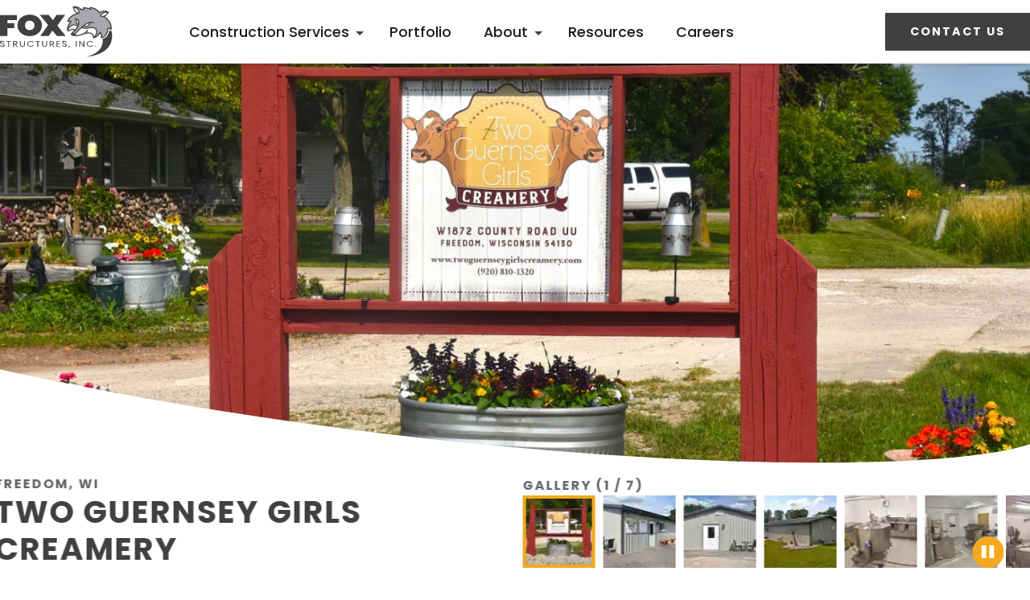

--- FILE ---
content_type: text/html; charset=utf-8
request_url: https://foxstructures.com/portfolio/two-guernsey-girls-creamery/
body_size: 11765
content:
<!DOCTYPE html>
<html lang="en">
<head>
    <meta charset="UTF-8">
    <meta name="referrer" content="no-referrer">
    <meta name="viewport" content="width=device-width,initial-scale=1,viewport-fit=cover">
    <title>Two Guernsey Girls Creamery | Fox Structures, Inc.</title>
  
    <meta name="title" content="Two Guernsey Girls Creamery">
    <meta name="description" content="Learn how Fox Structures built a new structure featuring two fully equipped dairy processing rooms with viewing windows, a storefront, and an office area.">
  
    <meta property="og:site_name" content="Fox Structures, Inc.">
    
    <meta property="og:type" content="article">
    
    <meta property="og:title" content="Two Guernsey Girls Creamery | Fox Structures, Inc.">
    <meta property="og:description" content="Learn how Fox Structures built a new structure featuring two fully equipped dairy processing rooms with viewing windows, a storefront, and an office area.">
    <meta property="og:url" content="https://foxstructures.com/portfolio/two-guernsey-girls-creamery/">
    <meta property="og:locale" content="en_US">
    <meta property="og:image" content="https://res.cloudinary.com/foxstructures/image/upload/two-guernsey-girls-1_ottfzl.jpg">
  
    <meta property="article:author" content="Mind Team">
    <meta property="article:published_time" content="2021-08-16 07:00:00 &#43;0000 UTC">
  
    <meta property="twitter:card" content="summary">
    <meta property="twitter:url" content="https://foxstructures.com/portfolio/two-guernsey-girls-creamery/">
    <meta property="twitter:title" content="">
    <meta property="twitter:description" content="Learn how Fox Structures built a new structure featuring two fully equipped dairy processing rooms with viewing windows, a storefront, and an office area.">
    <meta property="twitter:site" content="@">
    <meta property="twitter:image" content="https://res.cloudinary.com/foxstructures/image/upload/two-guernsey-girls-1_ottfzl.jpg">
  
    

    <link href="https://res.cloudinary.com/" rel="preconnect">
    <link href="https://fast.wistia.com/" rel="preconnect">
    <link href="https://embed-ssl.wistia.com/" rel="preconnect">
    <link href="https://pipedream.wistia.com/" rel="preconnect">

    
    <link rel="dns-prefetch" href="https://www.googletagmanager.com">
    <link href="https://www.googletagmanager.com" rel="preconnect" crossorigin="">

    <link rel="canonical" href="https://foxstructures.com/portfolio/two-guernsey-girls-creamery/">
  
    
    
    <link rel="stylesheet" href="https://foxstructures.com/scss/main.min.css">
  
    <!--Favicon-->
    <link rel="icon" href="/uploads/favicon.svg">
    <link rel="apple-touch-icon" href="/uploads/apple-touch-icon.png">
  
    
    
    
    <script async src="https://www.googletagmanager.com/gtag/js?id=G-LFPR56B417"></script>
    <script>
      window.dataLayer = window.dataLayer || [];
      function gtag(){dataLayer.push(arguments);}
      gtag('js', new Date());

      gtag('config', 'G-LFPR56B417');
    </script>
    
  
    
  
    
<script type="application/ld+json">
[
  {
    "@context": "http://schema.org/",
    "@type": "LocalBusiness",
    "name": "Fox Structures, Inc.",
    "image": "https:\/\/foxstructures.com\/\/uploads\/fox-structures-logo.svg",
    "priceRange": "$$$$$",
    "telephone": "800-236-1369",
    "url": "https:\/\/foxstructures.com\/",
    "address": {
      "@type": "PostalAddress",
      "streetAddress": "2201 East Line Rd",
      "addressLocality": "Kaukauna",
      "addressRegion": "WI",
      "addressCountry": "US"
    },
    "openingHoursSpecification": [
      {
        "@type": "OpeningHoursSpecification",
        "dayOfWeek": ["Monday", "Tuesday", "Wednesday", "Thursday", "Friday"],
        "opens": "",
        "closes": ""
      }
    ],
    "sameAs": [
        "https:\/\/www.facebook.com\/FoxStructures\/","https:\/\/www.linkedin.com\/company\/fox-structures-inc-\/","https:\/\/www.youtube.com\/@foxstructures4296","https:\/\/www.instagram.com\/foxstructures\/"]
  },
  {
    "@context": "http://schema.org/",
    "@type": "WebSite",
    "url": "https:\/\/foxstructures.com\/",
    "potentialAction": {
      "@type": "SearchAction",
      "target": "{search_term_string}",
      "query-input": "required name=search_term_string"
    }
  }
]
</script>
  
    
  
    
    
    <link rel="stylesheet" href="/plugins/swiper-bundle.min.css">
    

    
  
  </head>




<body class="page-two-guernsey-girls-creamery parent-page-portfolio" data-instant-intensity="viewport">
  <div class="site-wrap">
    <!-- Header -->
<a class="screen-reader-skip-to-content" href="#main-content" tabindex="0" aria-label="Skip to main content">Skip to main content</a>
<a class="screen-reader-skip-to-content" href="#footer" tabindex="0" aria-label="Skip to footer content">Skip to footer content</a>
<header class="header">
  <div class="wrapper-lg">
    <div class="header__wrapper bg-white">
      <div class="header__logo">
        <span class="visually-hidden">Home</span>
        <a class="brand-logo" href="https://foxstructures.com/">
          
            <img src="/uploads/fox-structures-logo.svg?auto=format&width=164&height=141" width="164" height="141" alt="Fox Structures, Inc. logo">
          
        </a>
      </div>
      <nav class="header__nav flex flex-justify-end" aria-label="primary navigation">
        <ul class="header__nav-list">
          
          
            
                <li class="header__nav-list-item has-sub-menu">
                  <a class="header__nav-list-link sub-menu-toggle" id="menu-item-construction-services" href="/construction-services/" aria-label="Construction Services" aria-haspopup="true" aria-controls="submenu-construction-services" aria-expanded="false">Construction Services<span class="header__sub-menu-indicator"></span></a>
                  <div class="header__sub-menu" role="navigation" id="submenu-construction-services" aria-labelledby="menu-item-construction-services">
                    <div class="header__sub-menu-inner grid">
                      <ul class="grid-8">
                        
                          <li class="header__sub-menu-item">
                              <a class="header__sub-menu-link fs-100 no-decoration w-100 transform-x-8" href="/construction-services/agricultural/" aria-label="Agricultural">Agricultural</a>
                          </li>
                        
                          <li class="header__sub-menu-item">
                              <a class="header__sub-menu-link fs-100 no-decoration w-100 transform-x-8" href="/construction-services/commercial/" aria-label="Commercial">Commercial</a>
                          </li>
                        
                          <li class="header__sub-menu-item">
                              <a class="header__sub-menu-link fs-100 no-decoration w-100 transform-x-8" href="/construction-services/concrete/" aria-label="Concrete">Concrete</a>
                          </li>
                        
                          <li class="header__sub-menu-item">
                              <a class="header__sub-menu-link fs-100 no-decoration w-100 transform-x-8" href="/construction-services/equestrian/" aria-label="Equestrian">Equestrian</a>
                          </li>
                        
                          <li class="header__sub-menu-item">
                              <a class="header__sub-menu-link fs-100 no-decoration w-100 transform-x-8" href="/construction-services/residential/" aria-label="Residential">Residential</a>
                          </li>
                        
                          <li class="header__sub-menu-item">
                              <a class="header__sub-menu-link fs-100 no-decoration w-100 transform-x-8" href="/construction-services/storage/" aria-label="Storage">Storage</a>
                          </li>
                        
                          <li class="header__sub-menu-item">
                              <a class="header__sub-menu-link fs-100 no-decoration w-100 transform-x-8" href="/construction-services/welding/" aria-label="Welding">Welding</a>
                          </li>
                        
                      </ul> 
                      
                      <div class="header__sub-menu-content grid-4 flow">
                        <span class="h5 fw-700">Quality Structures Built to Last</span>
                        <p class="font-size-xs">Fox Structures has provided the highest quality design and construction services throughout Northeast Wisconsin for over 40 years.</p>
                        <a href="/portfolio/" class="btn btn--arrow btn--arrow-dark">See Our Work <div class="icon-md icon-stroke-secondary"><svg width="24" height="24" viewBox="0 0 24 24" fill="none" xmlns="http://www.w3.org/2000/svg">
<path d="M6 17L11 12L6 7M13 17L18 12L13 7" stroke-width="2" stroke-linecap="round" stroke-linejoin="round"/>
</svg>
</div></a>
                      </div>
                                               
                                               
                    </div>
                  </div>
                </li>
                
          
            
            <li class="header__nav-list-item">
              
              <a class="header__nav-list-link" href="/portfolio/" aria-label="Portfolio">
                  Portfolio
              </a>
            </li>
                
          
            
                <li class="header__nav-list-item has-sub-menu">
                  <a class="header__nav-list-link sub-menu-toggle" id="menu-item-about" href="/about/" aria-label="About" aria-haspopup="true" aria-controls="submenu-about" aria-expanded="false">About<span class="header__sub-menu-indicator"></span></a>
                  <div class="header__sub-menu" role="navigation" id="submenu-about" aria-labelledby="menu-item-about">
                    <div class="header__sub-menu-inner grid">
                      <ul class="grid-8">
                        
                          <li class="header__sub-menu-item">
                              <a class="header__sub-menu-link fs-100 no-decoration w-100 transform-x-8" href="/are-we-the-builder-for-you/" aria-label="Are We the Right Builder for You?">Are We the Right Builder for You?</a>
                          </li>
                        
                          <li class="header__sub-menu-item">
                              <a class="header__sub-menu-link fs-100 no-decoration w-100 transform-x-8" href="/faqs/" aria-label="Frequently Asked Questions">Frequently Asked Questions</a>
                          </li>
                        
                      </ul> 
                                               
                      
                      <div class="header__sub-menu-content grid-4 flow">
                        <span class="h5 fw-700">Join Our Team</span>
                        <p class="font-size-xs">Looking to hone your construction expertise with a great team? View our open positions and apply today!</p>
                        <a href="/careers/" class="btn btn--arrow btn--arrow-dark">Join Our Team <div class="icon-md icon-stroke-secondary"><svg width="24" height="24" viewBox="0 0 24 24" fill="none" xmlns="http://www.w3.org/2000/svg">
<path d="M6 17L11 12L6 7M13 17L18 12L13 7" stroke-width="2" stroke-linecap="round" stroke-linejoin="round"/>
</svg>
</div></a>
                      </div>
                                               
                    </div>
                  </div>
                </li>
                
          
            
            <li class="header__nav-list-item">
              
              <a class="header__nav-list-link" href="/resources/" aria-label="Resources">
                  Resources
              </a>
            </li>
                
          
            
            <li class="header__nav-list-item">
              
              <a class="header__nav-list-link" href="/careers/" aria-label="Careers">
                  Careers
              </a>
            </li>
                
          
            
            <li class="header__nav-list-item">
              
              <a class="btn btn--primary" href="/contact/" aria-label="Contact Us">
                  Contact Us
              </a>
            </li>
                
          
        </ul>
      </nav>
      <div id="header__mobile-nav" class="header__mobile-nav">
        <div class="header__mobile-nav-inner">
          <ul class="header__mobile-nav-menu">
            
              
                <li class="header__mobile-nav-item nav-item-has-dropdown">
                  <a class="header__mobile-nav-link parent fw-500" href="/construction-services/" aria-label="Construction Services" aria-haspopup="true" aria-controls="mobile-submenu-construction-services" aria-expanded="false" title="Construction Services">Construction Services</a>
                  <button class="toggle-mobile-dropdown" aria-label="open mobile dropdown menu"></button>
                  <ul class="header__mobile-dropdown" id="mobile-submenu-construction-services" aria-labelledby="mobile-submenu-construction-services">
                    
                      <li class="header__mobile-nav-item">
                        <a class="header__mobile-dropdown-link" href="/construction-services/agricultural/" aria-label="Agricultural" title="Agricultural">Agricultural</a>
                      </li>
                    
                      <li class="header__mobile-nav-item">
                        <a class="header__mobile-dropdown-link" href="/construction-services/commercial/" aria-label="Commercial" title="Commercial">Commercial</a>
                      </li>
                    
                      <li class="header__mobile-nav-item">
                        <a class="header__mobile-dropdown-link" href="/construction-services/concrete/" aria-label="Concrete" title="Concrete">Concrete</a>
                      </li>
                    
                      <li class="header__mobile-nav-item">
                        <a class="header__mobile-dropdown-link" href="/construction-services/equestrian/" aria-label="Equestrian" title="Equestrian">Equestrian</a>
                      </li>
                    
                      <li class="header__mobile-nav-item">
                        <a class="header__mobile-dropdown-link" href="/construction-services/residential/" aria-label="Residential" title="Residential">Residential</a>
                      </li>
                    
                      <li class="header__mobile-nav-item">
                        <a class="header__mobile-dropdown-link" href="/construction-services/storage/" aria-label="Storage" title="Storage">Storage</a>
                      </li>
                    
                      <li class="header__mobile-nav-item">
                        <a class="header__mobile-dropdown-link" href="/construction-services/welding/" aria-label="Welding" title="Welding">Welding</a>
                      </li>
                    
                  </ul>
                </li>
                
            
              
                <li class="header__mobile-nav-item">
                  <a class="header__mobile-nav-link fw-500" href="/portfolio/" aria-label="Portfolio" title="Portfolio">Portfolio</a>
                </li>
              
            
              
                <li class="header__mobile-nav-item nav-item-has-dropdown">
                  <a class="header__mobile-nav-link parent fw-500" href="/about/" aria-label="About" aria-haspopup="true" aria-controls="mobile-submenu-about" aria-expanded="false" title="About">About</a>
                  <button class="toggle-mobile-dropdown" aria-label="open mobile dropdown menu"></button>
                  <ul class="header__mobile-dropdown" id="mobile-submenu-about" aria-labelledby="mobile-submenu-about">
                    
                      <li class="header__mobile-nav-item">
                        <a class="header__mobile-dropdown-link" href="/are-we-the-builder-for-you/" aria-label="Are We the Right Builder for You?" title="Are We the Right Builder for You?">Are We the Right Builder for You?</a>
                      </li>
                    
                      <li class="header__mobile-nav-item">
                        <a class="header__mobile-dropdown-link" href="/faqs/" aria-label="Frequently Asked Questions" title="Frequently Asked Questions">Frequently Asked Questions</a>
                      </li>
                    
                  </ul>
                </li>
                
            
              
                <li class="header__mobile-nav-item">
                  <a class="header__mobile-nav-link fw-500" href="/resources/" aria-label="Resources" title="Resources">Resources</a>
                </li>
              
            
              
                <li class="header__mobile-nav-item">
                  <a class="header__mobile-nav-link fw-500" href="/careers/" aria-label="Careers" title="Careers">Careers</a>
                </li>
              
            
              
                <li class="header__mobile-nav-item">
                  <a class="header__mobile-nav-link fw-500" href="/contact/" aria-label="Contact Us" title="Contact Us">Contact Us</a>
                </li>
              
            
            
          </ul>
        </div>
      </div>
      <button class="header__hamburger hamburger hamburger--slider fw-700" type="button" aria-controls="header__mobile-nav" aria-label="open mobile menu" aria-expanded="false">
        <span class="hamburger-box">
          <span class="hamburger-inner"></span>
        </span>
      </button>
    </div>
  </div>
</header>
    <main id="main-content" class="site-main">
      
<section aria-labelledby="hero-heading" class="hero-portfolio p-relative">
    <div class="swiper gallerySwiper">
        <div class="swiper-wrapper">
            
                
                <div class="swiper-slide">
                    <picture>
                        <source sizes="100vw" srcset="https://res.cloudinary.com/foxstructures/image/upload/f_avif,q_85,w_600,h_450,c_fill/two-guernsey-girls-1_ottfzl.jpg 600w, https://res.cloudinary.com/foxstructures/image/upload/f_avif,q_85,w_800,h_500,c_fill/two-guernsey-girls-1_ottfzl.jpg 800w, https://res.cloudinary.com/foxstructures/image/upload/f_avif,q_85,w_1000,h_700,c_fill/two-guernsey-girls-1_ottfzl.jpg 1000w, https://res.cloudinary.com/foxstructures/image/upload/f_avif,q_85,w_1200,h_800,c_fill/two-guernsey-girls-1_ottfzl.jpg 1200w, https://res.cloudinary.com/foxstructures/image/upload/f_avif,q_85,w_1400,h_800,c_fill/two-guernsey-girls-1_ottfzl.jpg 1400w, https://res.cloudinary.com/foxstructures/image/upload/f_avif,q_85,w_1800,h_1000,c_fill/two-guernsey-girls-1_ottfzl.jpg 1800w, https://res.cloudinary.com/foxstructures/image/upload/f_avif,q_85,w_2000,h_1000,c_fill/two-guernsey-girls-1_ottfzl.jpg 2000w" type="image/avif">

                        <source sizes="100vw" srcset="https://res.cloudinary.com/foxstructures/image/upload/f_webp,q_85,w_600,h_450,c_fill/two-guernsey-girls-1_ottfzl.jpg 600w, https://res.cloudinary.com/foxstructures/image/upload/f_webp,q_85,w_800,h_500,c_fill/two-guernsey-girls-1_ottfzl.jpg 800w, https://res.cloudinary.com/foxstructures/image/upload/f_webp,q_85,w_1000,h_700,c_fill/two-guernsey-girls-1_ottfzl.jpg 1000w, https://res.cloudinary.com/foxstructures/image/upload/f_webp,q_85,w_1200,h_800,c_fill/two-guernsey-girls-1_ottfzl.jpg 1200w, https://res.cloudinary.com/foxstructures/image/upload/f_webp,q_85,w_1400,h_800,c_fill/two-guernsey-girls-1_ottfzl.jpg 1400w, https://res.cloudinary.com/foxstructures/image/upload/f_webp,q_85,w_1800,h_1000,c_fill/two-guernsey-girls-1_ottfzl.jpg 1800w, https://res.cloudinary.com/foxstructures/image/upload/f_webp,q_85,w_2000,h_1000,c_fill/two-guernsey-girls-1_ottfzl.jpg 2000w" type="image/webp">

                        <source sizes="100vw" srcset="https://res.cloudinary.com/foxstructures/image/upload/f_jpg,q_85,w_600,h_450,c_fill/two-guernsey-girls-1_ottfzl.jpg 600w, https://res.cloudinary.com/foxstructures/image/upload/f_jpg,q_85,w_800,h_500,c_fill/two-guernsey-girls-1_ottfzl.jpg 800w, https://res.cloudinary.com/foxstructures/image/upload/f_jpg,q_85,w_1000,h_700,c_fill/two-guernsey-girls-1_ottfzl.jpg 1000w, https://res.cloudinary.com/foxstructures/image/upload/f_jpg,q_85,w_1200,h_800,c_fill/two-guernsey-girls-1_ottfzl.jpg 1200w, https://res.cloudinary.com/foxstructures/image/upload/f_jpg,q_85,w_1400,h_800,c_fill/two-guernsey-girls-1_ottfzl.jpg 1400w, https://res.cloudinary.com/foxstructures/image/upload/f_jpg,q_85,w_1800,h_1000,c_fill/two-guernsey-girls-1_ottfzl.jpg 1800w, https://res.cloudinary.com/foxstructures/image/upload/f_jpg,q_85,w_2000,h_1000,c_fill/two-guernsey-girls-1_ottfzl.jpg 2000w" type="image/jpg">
                    
                        <img src="https://res.cloudinary.com/foxstructures/image/upload/two-guernsey-girls-1_ottfzl.jpg" alt="" width="1500" height="600">
                      </picture>
                </div>
                
                <div class="swiper-slide">
                    <picture>
                        <source sizes="100vw" srcset="https://res.cloudinary.com/foxstructures/image/upload/f_avif,q_85,w_600,h_450,c_fill/two-guernsey-girls-2_grke47.jpg 600w, https://res.cloudinary.com/foxstructures/image/upload/f_avif,q_85,w_800,h_500,c_fill/two-guernsey-girls-2_grke47.jpg 800w, https://res.cloudinary.com/foxstructures/image/upload/f_avif,q_85,w_1000,h_700,c_fill/two-guernsey-girls-2_grke47.jpg 1000w, https://res.cloudinary.com/foxstructures/image/upload/f_avif,q_85,w_1200,h_800,c_fill/two-guernsey-girls-2_grke47.jpg 1200w, https://res.cloudinary.com/foxstructures/image/upload/f_avif,q_85,w_1400,h_800,c_fill/two-guernsey-girls-2_grke47.jpg 1400w, https://res.cloudinary.com/foxstructures/image/upload/f_avif,q_85,w_1800,h_1000,c_fill/two-guernsey-girls-2_grke47.jpg 1800w, https://res.cloudinary.com/foxstructures/image/upload/f_avif,q_85,w_2000,h_1000,c_fill/two-guernsey-girls-2_grke47.jpg 2000w" type="image/avif">

                        <source sizes="100vw" srcset="https://res.cloudinary.com/foxstructures/image/upload/f_webp,q_85,w_600,h_450,c_fill/two-guernsey-girls-2_grke47.jpg 600w, https://res.cloudinary.com/foxstructures/image/upload/f_webp,q_85,w_800,h_500,c_fill/two-guernsey-girls-2_grke47.jpg 800w, https://res.cloudinary.com/foxstructures/image/upload/f_webp,q_85,w_1000,h_700,c_fill/two-guernsey-girls-2_grke47.jpg 1000w, https://res.cloudinary.com/foxstructures/image/upload/f_webp,q_85,w_1200,h_800,c_fill/two-guernsey-girls-2_grke47.jpg 1200w, https://res.cloudinary.com/foxstructures/image/upload/f_webp,q_85,w_1400,h_800,c_fill/two-guernsey-girls-2_grke47.jpg 1400w, https://res.cloudinary.com/foxstructures/image/upload/f_webp,q_85,w_1800,h_1000,c_fill/two-guernsey-girls-2_grke47.jpg 1800w, https://res.cloudinary.com/foxstructures/image/upload/f_webp,q_85,w_2000,h_1000,c_fill/two-guernsey-girls-2_grke47.jpg 2000w" type="image/webp">

                        <source sizes="100vw" srcset="https://res.cloudinary.com/foxstructures/image/upload/f_jpg,q_85,w_600,h_450,c_fill/two-guernsey-girls-2_grke47.jpg 600w, https://res.cloudinary.com/foxstructures/image/upload/f_jpg,q_85,w_800,h_500,c_fill/two-guernsey-girls-2_grke47.jpg 800w, https://res.cloudinary.com/foxstructures/image/upload/f_jpg,q_85,w_1000,h_700,c_fill/two-guernsey-girls-2_grke47.jpg 1000w, https://res.cloudinary.com/foxstructures/image/upload/f_jpg,q_85,w_1200,h_800,c_fill/two-guernsey-girls-2_grke47.jpg 1200w, https://res.cloudinary.com/foxstructures/image/upload/f_jpg,q_85,w_1400,h_800,c_fill/two-guernsey-girls-2_grke47.jpg 1400w, https://res.cloudinary.com/foxstructures/image/upload/f_jpg,q_85,w_1800,h_1000,c_fill/two-guernsey-girls-2_grke47.jpg 1800w, https://res.cloudinary.com/foxstructures/image/upload/f_jpg,q_85,w_2000,h_1000,c_fill/two-guernsey-girls-2_grke47.jpg 2000w" type="image/jpg">
                    
                        <img src="https://res.cloudinary.com/foxstructures/image/upload/two-guernsey-girls-2_grke47.jpg" alt="" width="1500" height="600">
                      </picture>
                </div>
                
                <div class="swiper-slide">
                    <picture>
                        <source sizes="100vw" srcset="https://res.cloudinary.com/foxstructures/image/upload/f_avif,q_85,w_600,h_450,c_fill/two-guernsey-girls-3_al1ogz.jpg 600w, https://res.cloudinary.com/foxstructures/image/upload/f_avif,q_85,w_800,h_500,c_fill/two-guernsey-girls-3_al1ogz.jpg 800w, https://res.cloudinary.com/foxstructures/image/upload/f_avif,q_85,w_1000,h_700,c_fill/two-guernsey-girls-3_al1ogz.jpg 1000w, https://res.cloudinary.com/foxstructures/image/upload/f_avif,q_85,w_1200,h_800,c_fill/two-guernsey-girls-3_al1ogz.jpg 1200w, https://res.cloudinary.com/foxstructures/image/upload/f_avif,q_85,w_1400,h_800,c_fill/two-guernsey-girls-3_al1ogz.jpg 1400w, https://res.cloudinary.com/foxstructures/image/upload/f_avif,q_85,w_1800,h_1000,c_fill/two-guernsey-girls-3_al1ogz.jpg 1800w, https://res.cloudinary.com/foxstructures/image/upload/f_avif,q_85,w_2000,h_1000,c_fill/two-guernsey-girls-3_al1ogz.jpg 2000w" type="image/avif">

                        <source sizes="100vw" srcset="https://res.cloudinary.com/foxstructures/image/upload/f_webp,q_85,w_600,h_450,c_fill/two-guernsey-girls-3_al1ogz.jpg 600w, https://res.cloudinary.com/foxstructures/image/upload/f_webp,q_85,w_800,h_500,c_fill/two-guernsey-girls-3_al1ogz.jpg 800w, https://res.cloudinary.com/foxstructures/image/upload/f_webp,q_85,w_1000,h_700,c_fill/two-guernsey-girls-3_al1ogz.jpg 1000w, https://res.cloudinary.com/foxstructures/image/upload/f_webp,q_85,w_1200,h_800,c_fill/two-guernsey-girls-3_al1ogz.jpg 1200w, https://res.cloudinary.com/foxstructures/image/upload/f_webp,q_85,w_1400,h_800,c_fill/two-guernsey-girls-3_al1ogz.jpg 1400w, https://res.cloudinary.com/foxstructures/image/upload/f_webp,q_85,w_1800,h_1000,c_fill/two-guernsey-girls-3_al1ogz.jpg 1800w, https://res.cloudinary.com/foxstructures/image/upload/f_webp,q_85,w_2000,h_1000,c_fill/two-guernsey-girls-3_al1ogz.jpg 2000w" type="image/webp">

                        <source sizes="100vw" srcset="https://res.cloudinary.com/foxstructures/image/upload/f_jpg,q_85,w_600,h_450,c_fill/two-guernsey-girls-3_al1ogz.jpg 600w, https://res.cloudinary.com/foxstructures/image/upload/f_jpg,q_85,w_800,h_500,c_fill/two-guernsey-girls-3_al1ogz.jpg 800w, https://res.cloudinary.com/foxstructures/image/upload/f_jpg,q_85,w_1000,h_700,c_fill/two-guernsey-girls-3_al1ogz.jpg 1000w, https://res.cloudinary.com/foxstructures/image/upload/f_jpg,q_85,w_1200,h_800,c_fill/two-guernsey-girls-3_al1ogz.jpg 1200w, https://res.cloudinary.com/foxstructures/image/upload/f_jpg,q_85,w_1400,h_800,c_fill/two-guernsey-girls-3_al1ogz.jpg 1400w, https://res.cloudinary.com/foxstructures/image/upload/f_jpg,q_85,w_1800,h_1000,c_fill/two-guernsey-girls-3_al1ogz.jpg 1800w, https://res.cloudinary.com/foxstructures/image/upload/f_jpg,q_85,w_2000,h_1000,c_fill/two-guernsey-girls-3_al1ogz.jpg 2000w" type="image/jpg">
                    
                        <img src="https://res.cloudinary.com/foxstructures/image/upload/two-guernsey-girls-3_al1ogz.jpg" alt="" width="1500" height="600">
                      </picture>
                </div>
                
                <div class="swiper-slide">
                    <picture>
                        <source sizes="100vw" srcset="https://res.cloudinary.com/foxstructures/image/upload/f_avif,q_85,w_600,h_450,c_fill/two-guernsey-girls-4_q9qvsp.jpg 600w, https://res.cloudinary.com/foxstructures/image/upload/f_avif,q_85,w_800,h_500,c_fill/two-guernsey-girls-4_q9qvsp.jpg 800w, https://res.cloudinary.com/foxstructures/image/upload/f_avif,q_85,w_1000,h_700,c_fill/two-guernsey-girls-4_q9qvsp.jpg 1000w, https://res.cloudinary.com/foxstructures/image/upload/f_avif,q_85,w_1200,h_800,c_fill/two-guernsey-girls-4_q9qvsp.jpg 1200w, https://res.cloudinary.com/foxstructures/image/upload/f_avif,q_85,w_1400,h_800,c_fill/two-guernsey-girls-4_q9qvsp.jpg 1400w, https://res.cloudinary.com/foxstructures/image/upload/f_avif,q_85,w_1800,h_1000,c_fill/two-guernsey-girls-4_q9qvsp.jpg 1800w, https://res.cloudinary.com/foxstructures/image/upload/f_avif,q_85,w_2000,h_1000,c_fill/two-guernsey-girls-4_q9qvsp.jpg 2000w" type="image/avif">

                        <source sizes="100vw" srcset="https://res.cloudinary.com/foxstructures/image/upload/f_webp,q_85,w_600,h_450,c_fill/two-guernsey-girls-4_q9qvsp.jpg 600w, https://res.cloudinary.com/foxstructures/image/upload/f_webp,q_85,w_800,h_500,c_fill/two-guernsey-girls-4_q9qvsp.jpg 800w, https://res.cloudinary.com/foxstructures/image/upload/f_webp,q_85,w_1000,h_700,c_fill/two-guernsey-girls-4_q9qvsp.jpg 1000w, https://res.cloudinary.com/foxstructures/image/upload/f_webp,q_85,w_1200,h_800,c_fill/two-guernsey-girls-4_q9qvsp.jpg 1200w, https://res.cloudinary.com/foxstructures/image/upload/f_webp,q_85,w_1400,h_800,c_fill/two-guernsey-girls-4_q9qvsp.jpg 1400w, https://res.cloudinary.com/foxstructures/image/upload/f_webp,q_85,w_1800,h_1000,c_fill/two-guernsey-girls-4_q9qvsp.jpg 1800w, https://res.cloudinary.com/foxstructures/image/upload/f_webp,q_85,w_2000,h_1000,c_fill/two-guernsey-girls-4_q9qvsp.jpg 2000w" type="image/webp">

                        <source sizes="100vw" srcset="https://res.cloudinary.com/foxstructures/image/upload/f_jpg,q_85,w_600,h_450,c_fill/two-guernsey-girls-4_q9qvsp.jpg 600w, https://res.cloudinary.com/foxstructures/image/upload/f_jpg,q_85,w_800,h_500,c_fill/two-guernsey-girls-4_q9qvsp.jpg 800w, https://res.cloudinary.com/foxstructures/image/upload/f_jpg,q_85,w_1000,h_700,c_fill/two-guernsey-girls-4_q9qvsp.jpg 1000w, https://res.cloudinary.com/foxstructures/image/upload/f_jpg,q_85,w_1200,h_800,c_fill/two-guernsey-girls-4_q9qvsp.jpg 1200w, https://res.cloudinary.com/foxstructures/image/upload/f_jpg,q_85,w_1400,h_800,c_fill/two-guernsey-girls-4_q9qvsp.jpg 1400w, https://res.cloudinary.com/foxstructures/image/upload/f_jpg,q_85,w_1800,h_1000,c_fill/two-guernsey-girls-4_q9qvsp.jpg 1800w, https://res.cloudinary.com/foxstructures/image/upload/f_jpg,q_85,w_2000,h_1000,c_fill/two-guernsey-girls-4_q9qvsp.jpg 2000w" type="image/jpg">
                    
                        <img src="https://res.cloudinary.com/foxstructures/image/upload/two-guernsey-girls-4_q9qvsp.jpg" alt="" width="1500" height="600">
                      </picture>
                </div>
                
                <div class="swiper-slide">
                    <picture>
                        <source sizes="100vw" srcset="https://res.cloudinary.com/foxstructures/image/upload/f_avif,q_85,w_600,h_450,c_fill/two-guernsey-girls-7_lbbxse.jpg 600w, https://res.cloudinary.com/foxstructures/image/upload/f_avif,q_85,w_800,h_500,c_fill/two-guernsey-girls-7_lbbxse.jpg 800w, https://res.cloudinary.com/foxstructures/image/upload/f_avif,q_85,w_1000,h_700,c_fill/two-guernsey-girls-7_lbbxse.jpg 1000w, https://res.cloudinary.com/foxstructures/image/upload/f_avif,q_85,w_1200,h_800,c_fill/two-guernsey-girls-7_lbbxse.jpg 1200w, https://res.cloudinary.com/foxstructures/image/upload/f_avif,q_85,w_1400,h_800,c_fill/two-guernsey-girls-7_lbbxse.jpg 1400w, https://res.cloudinary.com/foxstructures/image/upload/f_avif,q_85,w_1800,h_1000,c_fill/two-guernsey-girls-7_lbbxse.jpg 1800w, https://res.cloudinary.com/foxstructures/image/upload/f_avif,q_85,w_2000,h_1000,c_fill/two-guernsey-girls-7_lbbxse.jpg 2000w" type="image/avif">

                        <source sizes="100vw" srcset="https://res.cloudinary.com/foxstructures/image/upload/f_webp,q_85,w_600,h_450,c_fill/two-guernsey-girls-7_lbbxse.jpg 600w, https://res.cloudinary.com/foxstructures/image/upload/f_webp,q_85,w_800,h_500,c_fill/two-guernsey-girls-7_lbbxse.jpg 800w, https://res.cloudinary.com/foxstructures/image/upload/f_webp,q_85,w_1000,h_700,c_fill/two-guernsey-girls-7_lbbxse.jpg 1000w, https://res.cloudinary.com/foxstructures/image/upload/f_webp,q_85,w_1200,h_800,c_fill/two-guernsey-girls-7_lbbxse.jpg 1200w, https://res.cloudinary.com/foxstructures/image/upload/f_webp,q_85,w_1400,h_800,c_fill/two-guernsey-girls-7_lbbxse.jpg 1400w, https://res.cloudinary.com/foxstructures/image/upload/f_webp,q_85,w_1800,h_1000,c_fill/two-guernsey-girls-7_lbbxse.jpg 1800w, https://res.cloudinary.com/foxstructures/image/upload/f_webp,q_85,w_2000,h_1000,c_fill/two-guernsey-girls-7_lbbxse.jpg 2000w" type="image/webp">

                        <source sizes="100vw" srcset="https://res.cloudinary.com/foxstructures/image/upload/f_jpg,q_85,w_600,h_450,c_fill/two-guernsey-girls-7_lbbxse.jpg 600w, https://res.cloudinary.com/foxstructures/image/upload/f_jpg,q_85,w_800,h_500,c_fill/two-guernsey-girls-7_lbbxse.jpg 800w, https://res.cloudinary.com/foxstructures/image/upload/f_jpg,q_85,w_1000,h_700,c_fill/two-guernsey-girls-7_lbbxse.jpg 1000w, https://res.cloudinary.com/foxstructures/image/upload/f_jpg,q_85,w_1200,h_800,c_fill/two-guernsey-girls-7_lbbxse.jpg 1200w, https://res.cloudinary.com/foxstructures/image/upload/f_jpg,q_85,w_1400,h_800,c_fill/two-guernsey-girls-7_lbbxse.jpg 1400w, https://res.cloudinary.com/foxstructures/image/upload/f_jpg,q_85,w_1800,h_1000,c_fill/two-guernsey-girls-7_lbbxse.jpg 1800w, https://res.cloudinary.com/foxstructures/image/upload/f_jpg,q_85,w_2000,h_1000,c_fill/two-guernsey-girls-7_lbbxse.jpg 2000w" type="image/jpg">
                    
                        <img src="https://res.cloudinary.com/foxstructures/image/upload/two-guernsey-girls-7_lbbxse.jpg" alt="" width="1500" height="600">
                      </picture>
                </div>
                
                <div class="swiper-slide">
                    <picture>
                        <source sizes="100vw" srcset="https://res.cloudinary.com/foxstructures/image/upload/f_avif,q_85,w_600,h_450,c_fill/two-guernsey-girls-8_anqqst.jpg 600w, https://res.cloudinary.com/foxstructures/image/upload/f_avif,q_85,w_800,h_500,c_fill/two-guernsey-girls-8_anqqst.jpg 800w, https://res.cloudinary.com/foxstructures/image/upload/f_avif,q_85,w_1000,h_700,c_fill/two-guernsey-girls-8_anqqst.jpg 1000w, https://res.cloudinary.com/foxstructures/image/upload/f_avif,q_85,w_1200,h_800,c_fill/two-guernsey-girls-8_anqqst.jpg 1200w, https://res.cloudinary.com/foxstructures/image/upload/f_avif,q_85,w_1400,h_800,c_fill/two-guernsey-girls-8_anqqst.jpg 1400w, https://res.cloudinary.com/foxstructures/image/upload/f_avif,q_85,w_1800,h_1000,c_fill/two-guernsey-girls-8_anqqst.jpg 1800w, https://res.cloudinary.com/foxstructures/image/upload/f_avif,q_85,w_2000,h_1000,c_fill/two-guernsey-girls-8_anqqst.jpg 2000w" type="image/avif">

                        <source sizes="100vw" srcset="https://res.cloudinary.com/foxstructures/image/upload/f_webp,q_85,w_600,h_450,c_fill/two-guernsey-girls-8_anqqst.jpg 600w, https://res.cloudinary.com/foxstructures/image/upload/f_webp,q_85,w_800,h_500,c_fill/two-guernsey-girls-8_anqqst.jpg 800w, https://res.cloudinary.com/foxstructures/image/upload/f_webp,q_85,w_1000,h_700,c_fill/two-guernsey-girls-8_anqqst.jpg 1000w, https://res.cloudinary.com/foxstructures/image/upload/f_webp,q_85,w_1200,h_800,c_fill/two-guernsey-girls-8_anqqst.jpg 1200w, https://res.cloudinary.com/foxstructures/image/upload/f_webp,q_85,w_1400,h_800,c_fill/two-guernsey-girls-8_anqqst.jpg 1400w, https://res.cloudinary.com/foxstructures/image/upload/f_webp,q_85,w_1800,h_1000,c_fill/two-guernsey-girls-8_anqqst.jpg 1800w, https://res.cloudinary.com/foxstructures/image/upload/f_webp,q_85,w_2000,h_1000,c_fill/two-guernsey-girls-8_anqqst.jpg 2000w" type="image/webp">

                        <source sizes="100vw" srcset="https://res.cloudinary.com/foxstructures/image/upload/f_jpg,q_85,w_600,h_450,c_fill/two-guernsey-girls-8_anqqst.jpg 600w, https://res.cloudinary.com/foxstructures/image/upload/f_jpg,q_85,w_800,h_500,c_fill/two-guernsey-girls-8_anqqst.jpg 800w, https://res.cloudinary.com/foxstructures/image/upload/f_jpg,q_85,w_1000,h_700,c_fill/two-guernsey-girls-8_anqqst.jpg 1000w, https://res.cloudinary.com/foxstructures/image/upload/f_jpg,q_85,w_1200,h_800,c_fill/two-guernsey-girls-8_anqqst.jpg 1200w, https://res.cloudinary.com/foxstructures/image/upload/f_jpg,q_85,w_1400,h_800,c_fill/two-guernsey-girls-8_anqqst.jpg 1400w, https://res.cloudinary.com/foxstructures/image/upload/f_jpg,q_85,w_1800,h_1000,c_fill/two-guernsey-girls-8_anqqst.jpg 1800w, https://res.cloudinary.com/foxstructures/image/upload/f_jpg,q_85,w_2000,h_1000,c_fill/two-guernsey-girls-8_anqqst.jpg 2000w" type="image/jpg">
                    
                        <img src="https://res.cloudinary.com/foxstructures/image/upload/two-guernsey-girls-8_anqqst.jpg" alt="" width="1500" height="600">
                      </picture>
                </div>
                
                <div class="swiper-slide">
                    <picture>
                        <source sizes="100vw" srcset="https://res.cloudinary.com/foxstructures/image/upload/f_avif,q_85,w_600,h_450,c_fill/two-guernsey-girls-9_jkwfqs.jpg 600w, https://res.cloudinary.com/foxstructures/image/upload/f_avif,q_85,w_800,h_500,c_fill/two-guernsey-girls-9_jkwfqs.jpg 800w, https://res.cloudinary.com/foxstructures/image/upload/f_avif,q_85,w_1000,h_700,c_fill/two-guernsey-girls-9_jkwfqs.jpg 1000w, https://res.cloudinary.com/foxstructures/image/upload/f_avif,q_85,w_1200,h_800,c_fill/two-guernsey-girls-9_jkwfqs.jpg 1200w, https://res.cloudinary.com/foxstructures/image/upload/f_avif,q_85,w_1400,h_800,c_fill/two-guernsey-girls-9_jkwfqs.jpg 1400w, https://res.cloudinary.com/foxstructures/image/upload/f_avif,q_85,w_1800,h_1000,c_fill/two-guernsey-girls-9_jkwfqs.jpg 1800w, https://res.cloudinary.com/foxstructures/image/upload/f_avif,q_85,w_2000,h_1000,c_fill/two-guernsey-girls-9_jkwfqs.jpg 2000w" type="image/avif">

                        <source sizes="100vw" srcset="https://res.cloudinary.com/foxstructures/image/upload/f_webp,q_85,w_600,h_450,c_fill/two-guernsey-girls-9_jkwfqs.jpg 600w, https://res.cloudinary.com/foxstructures/image/upload/f_webp,q_85,w_800,h_500,c_fill/two-guernsey-girls-9_jkwfqs.jpg 800w, https://res.cloudinary.com/foxstructures/image/upload/f_webp,q_85,w_1000,h_700,c_fill/two-guernsey-girls-9_jkwfqs.jpg 1000w, https://res.cloudinary.com/foxstructures/image/upload/f_webp,q_85,w_1200,h_800,c_fill/two-guernsey-girls-9_jkwfqs.jpg 1200w, https://res.cloudinary.com/foxstructures/image/upload/f_webp,q_85,w_1400,h_800,c_fill/two-guernsey-girls-9_jkwfqs.jpg 1400w, https://res.cloudinary.com/foxstructures/image/upload/f_webp,q_85,w_1800,h_1000,c_fill/two-guernsey-girls-9_jkwfqs.jpg 1800w, https://res.cloudinary.com/foxstructures/image/upload/f_webp,q_85,w_2000,h_1000,c_fill/two-guernsey-girls-9_jkwfqs.jpg 2000w" type="image/webp">

                        <source sizes="100vw" srcset="https://res.cloudinary.com/foxstructures/image/upload/f_jpg,q_85,w_600,h_450,c_fill/two-guernsey-girls-9_jkwfqs.jpg 600w, https://res.cloudinary.com/foxstructures/image/upload/f_jpg,q_85,w_800,h_500,c_fill/two-guernsey-girls-9_jkwfqs.jpg 800w, https://res.cloudinary.com/foxstructures/image/upload/f_jpg,q_85,w_1000,h_700,c_fill/two-guernsey-girls-9_jkwfqs.jpg 1000w, https://res.cloudinary.com/foxstructures/image/upload/f_jpg,q_85,w_1200,h_800,c_fill/two-guernsey-girls-9_jkwfqs.jpg 1200w, https://res.cloudinary.com/foxstructures/image/upload/f_jpg,q_85,w_1400,h_800,c_fill/two-guernsey-girls-9_jkwfqs.jpg 1400w, https://res.cloudinary.com/foxstructures/image/upload/f_jpg,q_85,w_1800,h_1000,c_fill/two-guernsey-girls-9_jkwfqs.jpg 1800w, https://res.cloudinary.com/foxstructures/image/upload/f_jpg,q_85,w_2000,h_1000,c_fill/two-guernsey-girls-9_jkwfqs.jpg 2000w" type="image/jpg">
                    
                        <img src="https://res.cloudinary.com/foxstructures/image/upload/two-guernsey-girls-9_jkwfqs.jpg" alt="" width="1500" height="600">
                      </picture>
                </div>
                
            
        </div>
    </div>
    <div class="hero-portfolio__header p-absolute">
        <img class="portfolio__curve p-absolute" src="/uploads/portfolio-curves-3.svg" alt="">
        <div class="hero-portfolio__header-inner grid gap-sm wrapper-lg">
            <div class="grid-12 grid-6-md">
                <p class="hero-portfolio__location opacity-80 shift-up letter-spacing-2 font-size-xs fw-700 no-margin">Freedom, WI</p>
                <h1 id="hero-heading" class="h2 no-margin shift-up letter-spacing-2">Two Guernsey Girls Creamery</h1>
            </div>
            <div class="grid-12 grid-6-md">
                <div class="flex shift-up fw-700 font-size-xs letter-spacing-2 opacity-80">Gallery (<div class="swiper-pagination fw-700 font-size-xs">Gallery</div>)</div>
                <div class="swiper thumbnailSwiper">
                    <div class="swiper-wrapper">
                        
                            
                            <div class="swiper-slide">
                                <picture>
                                    <source srcset="https://res.cloudinary.com/foxstructures/image/upload/f_avif,q_20,w_100,h_100,c_fill/two-guernsey-girls-1_ottfzl.jpg" type="image/avif">

                                    <source srcset="https://res.cloudinary.com/foxstructures/image/upload/f_webp,q_20,w_100,h_100,c_fill/two-guernsey-girls-1_ottfzl.jpg" type="image/webp">

                                    <source srcset="https://res.cloudinary.com/foxstructures/image/upload/f_jpg,q_20,w_100,h_100,c_fill/two-guernsey-girls-1_ottfzl.jpg" type="image/jpg">
                                
                                    <img src="https://res.cloudinary.com/foxstructures/image/upload/two-guernsey-girls-1_ottfzl.jpg" alt="" width="100" height="100">   
                                </picture>
                            </div>
                            
                            <div class="swiper-slide">
                                <picture>
                                    <source srcset="https://res.cloudinary.com/foxstructures/image/upload/f_avif,q_20,w_100,h_100,c_fill/two-guernsey-girls-2_grke47.jpg" type="image/avif">

                                    <source srcset="https://res.cloudinary.com/foxstructures/image/upload/f_webp,q_20,w_100,h_100,c_fill/two-guernsey-girls-2_grke47.jpg" type="image/webp">

                                    <source srcset="https://res.cloudinary.com/foxstructures/image/upload/f_jpg,q_20,w_100,h_100,c_fill/two-guernsey-girls-2_grke47.jpg" type="image/jpg">
                                
                                    <img src="https://res.cloudinary.com/foxstructures/image/upload/two-guernsey-girls-2_grke47.jpg" alt="" width="100" height="100">   
                                </picture>
                            </div>
                            
                            <div class="swiper-slide">
                                <picture>
                                    <source srcset="https://res.cloudinary.com/foxstructures/image/upload/f_avif,q_20,w_100,h_100,c_fill/two-guernsey-girls-3_al1ogz.jpg" type="image/avif">

                                    <source srcset="https://res.cloudinary.com/foxstructures/image/upload/f_webp,q_20,w_100,h_100,c_fill/two-guernsey-girls-3_al1ogz.jpg" type="image/webp">

                                    <source srcset="https://res.cloudinary.com/foxstructures/image/upload/f_jpg,q_20,w_100,h_100,c_fill/two-guernsey-girls-3_al1ogz.jpg" type="image/jpg">
                                
                                    <img src="https://res.cloudinary.com/foxstructures/image/upload/two-guernsey-girls-3_al1ogz.jpg" alt="" width="100" height="100">   
                                </picture>
                            </div>
                            
                            <div class="swiper-slide">
                                <picture>
                                    <source srcset="https://res.cloudinary.com/foxstructures/image/upload/f_avif,q_20,w_100,h_100,c_fill/two-guernsey-girls-4_q9qvsp.jpg" type="image/avif">

                                    <source srcset="https://res.cloudinary.com/foxstructures/image/upload/f_webp,q_20,w_100,h_100,c_fill/two-guernsey-girls-4_q9qvsp.jpg" type="image/webp">

                                    <source srcset="https://res.cloudinary.com/foxstructures/image/upload/f_jpg,q_20,w_100,h_100,c_fill/two-guernsey-girls-4_q9qvsp.jpg" type="image/jpg">
                                
                                    <img src="https://res.cloudinary.com/foxstructures/image/upload/two-guernsey-girls-4_q9qvsp.jpg" alt="" width="100" height="100">   
                                </picture>
                            </div>
                            
                            <div class="swiper-slide">
                                <picture>
                                    <source srcset="https://res.cloudinary.com/foxstructures/image/upload/f_avif,q_20,w_100,h_100,c_fill/two-guernsey-girls-7_lbbxse.jpg" type="image/avif">

                                    <source srcset="https://res.cloudinary.com/foxstructures/image/upload/f_webp,q_20,w_100,h_100,c_fill/two-guernsey-girls-7_lbbxse.jpg" type="image/webp">

                                    <source srcset="https://res.cloudinary.com/foxstructures/image/upload/f_jpg,q_20,w_100,h_100,c_fill/two-guernsey-girls-7_lbbxse.jpg" type="image/jpg">
                                
                                    <img src="https://res.cloudinary.com/foxstructures/image/upload/two-guernsey-girls-7_lbbxse.jpg" alt="" width="100" height="100">   
                                </picture>
                            </div>
                            
                            <div class="swiper-slide">
                                <picture>
                                    <source srcset="https://res.cloudinary.com/foxstructures/image/upload/f_avif,q_20,w_100,h_100,c_fill/two-guernsey-girls-8_anqqst.jpg" type="image/avif">

                                    <source srcset="https://res.cloudinary.com/foxstructures/image/upload/f_webp,q_20,w_100,h_100,c_fill/two-guernsey-girls-8_anqqst.jpg" type="image/webp">

                                    <source srcset="https://res.cloudinary.com/foxstructures/image/upload/f_jpg,q_20,w_100,h_100,c_fill/two-guernsey-girls-8_anqqst.jpg" type="image/jpg">
                                
                                    <img src="https://res.cloudinary.com/foxstructures/image/upload/two-guernsey-girls-8_anqqst.jpg" alt="" width="100" height="100">   
                                </picture>
                            </div>
                            
                            <div class="swiper-slide">
                                <picture>
                                    <source srcset="https://res.cloudinary.com/foxstructures/image/upload/f_avif,q_20,w_100,h_100,c_fill/two-guernsey-girls-9_jkwfqs.jpg" type="image/avif">

                                    <source srcset="https://res.cloudinary.com/foxstructures/image/upload/f_webp,q_20,w_100,h_100,c_fill/two-guernsey-girls-9_jkwfqs.jpg" type="image/webp">

                                    <source srcset="https://res.cloudinary.com/foxstructures/image/upload/f_jpg,q_20,w_100,h_100,c_fill/two-guernsey-girls-9_jkwfqs.jpg" type="image/jpg">
                                
                                    <img src="https://res.cloudinary.com/foxstructures/image/upload/two-guernsey-girls-9_jkwfqs.jpg" alt="" width="100" height="100">   
                                </picture>
                            </div>
                            
                        
                    </div>
                </div>
            </div>
        </div>
        <a href="javascript:void(0);" class="portfolio-controls slider-playing" aria-label="pause the image gallery" title="pause the image gallery">
            <div class="icon-sm icon-fill-white">
                <svg viewBox="0 0 16 16" class="play-icon">
    <path d="M14.593 8.737l-12.437 7.168a0.809 0.809 0 0 1-1.189-0.71V0.829a0.802 0.802 0 0 1 1.222-0.71l12.437 7.199a0.807 0.807 0 0 1-0.033 1.419h0Z"></path>
</svg>
                <svg viewBox="0 0 16 16" class="pause-icon">
    <path d="M0 0h6v16H0V0zM10 0h6v16h-6V0z"></path>
</svg>
            </div>
		</a>
    </div>
</section>
<div class="wrapper-lg">
    <div class="breadcrumbs">
        <div class="breadcrumbs__inner flex flex-center">
            <svg xmlns="http://www.w3.org/2000/svg" width="512" height="512" viewBox="0 0 512 512" aria-hidden="true"><path d="M80,212V448a16,16,0,0,0,16,16h96V328a24,24,0,0,1,24-24h80a24,24,0,0,1,24,24V464h96a16,16,0,0,0,16-16V212" style="fill:none;stroke-linecap:round;stroke-linejoin:round;stroke-width:32px"/><path d="M480,256,266.89,52c-5-5.28-16.69-5.34-21.78,0L32,256" style="fill:none;stroke-linecap:round;stroke-linejoin:round;stroke-width:32px"/><polyline points="400 179 400 64 352 64 352 133" style="fill:none;stroke-linecap:round;stroke-linejoin:round;stroke-width:32px"/></svg>
            <ol class="breadcrumbs__nav flex flex-center w-100">
                
            
            
            
            
            
            <li class="breadcrumbs__list-item">
              <a href="https://foxstructures.com/" class="breadcrumbs__link">Home</a>
            </li>
            
            
            <li class="breadcrumbs__list-item">
              <a href="https://foxstructures.com/portfolio/" class="breadcrumbs__link">Portfolio</a>
            </li>
            
            
            <li class="breadcrumbs__list-item active ">
              <a href="https://foxstructures.com/portfolio/two-guernsey-girls-creamery/" class="breadcrumbs__link">Two Guernsey Girls Creamery</a>
            </li>
            
            </ol>
            
        </div>
    </div>
</div>
<section aria-label="Two Guernsey Girls Creamery Project Overview" class="block">
    <div class="wrapper-lg grid gap-sm">
        <div class="project-overview grid-12 grid-8-md flow">
            <h2>Project Overview</h2>
            <p>When Freedom-based start-up Two Guernsey Girls Creamery needed a reliable and experienced commercial-agriculture builder for their small-scale creamery, Fox Structures responded with enthusiasm. “Fox Structures had the best timeframe to build, as well as the best price,” owner Tammy Fritsch shared. That enthusiasm was equally matched with the crew’s expertise as they helped the creamery interpret and comply with the state’s strict building guidance for dairy operations. The new structure features two fully equipped dairy processing rooms with viewing windows, a store front and office area.</p>

            
            <h2>Project Features</h2>
            <div><ul>
<li>Durable PVC panels</li>
<li>Dairy viewing windows</li>
<li>Built to state creamery requirements</li>
</ul>
</div>
            
        </div>
        <div class="project-details grid-12 grid-4-md flow bg-secondary">
            <h2>Project Details</h2>
            
                <div>
                    <div class="project-details__label shift-up font-size-xs fw-700 letter-spacing-2">Type</div>
                    
                        <a href="https://foxstructures.com/sectors/commercial/" class="" aria-label="View all Commercial posts">Commercial</a>
                    
                </div>
            
            <div>
                <div class="project-details__label shift-up font-size-xs fw-700 letter-spacing-2">Location</div>
                <div class="flow">
                    
                        <address>
                            <p>
                                W1872 County Rd. UU<br>
                                Freedom, WI 54130
                            </p>
                        </address>
                    
                    
                </div>
            </div>
            
                <div>
                    <div class="project-details__label shift-up font-size-xs fw-700 letter-spacing-2">Specs</div>
                    <div><ul>
<li>1,144 sq. ft.</li>
</ul>
</div>
                </div>
            
            <div class="project-share-buttons">
                <div class="project-details__label shift-up font-size-xs fw-700 letter-spacing-2">Share</div>
                <ul class="flex gap-sm flex-center list-style-none">
    <li>
        <a href="https://www.facebook.com/sharer/sharer.php?u=https%3a%2f%2ffoxstructures.com%2fportfolio%2ftwo-guernsey-girls-creamery%2f" title="Share on Facebook" target="_blank" class="icon-lg icon-fill-black">
            <svg xmlns="http://www.w3.org/2000/svg" viewBox="0 0 512 512" aria-hidden="true"><path d="M504 256C504 119 393 8 256 8S8 119 8 256c0 123.78 90.69 226.38 209.25 245V327.69h-63V256h63v-54.64c0-62.15 37-96.48 93.67-96.48 27.14 0 55.52 4.84 55.52 4.84v61h-31.28c-30.8 0-40.41 19.12-40.41 38.73V256h68.78l-11 71.69h-57.78V501C413.31 482.38 504 379.78 504 256z"/></svg>
        </a>
    </li>
    <li>
        <a href="https://twitter.com/intent/tweet?source=https%3a%2f%2ffoxstructures.com%2fportfolio%2ftwo-guernsey-girls-creamery%2f" target="_blank" title="Tweet" class="icon-lg icon-fill-black">
            <svg xmlns="http://www.w3.org/2000/svg" viewBox="0 0 512 512" aria-hidden="true"><path d="M459.37 151.716c.325 4.548.325 9.097.325 13.645 0 138.72-105.583 298.558-298.558 298.558-59.452 0-114.68-17.219-161.137-47.106 8.447.974 16.568 1.299 25.34 1.299 49.055 0 94.213-16.568 130.274-44.832-46.132-.975-84.792-31.188-98.112-72.772 6.498.974 12.995 1.624 19.818 1.624 9.421 0 18.843-1.3 27.614-3.573-48.081-9.747-84.143-51.98-84.143-102.985v-1.299c13.969 7.797 30.214 12.67 47.431 13.319-28.264-18.843-46.781-51.005-46.781-87.391 0-19.492 5.197-37.36 14.294-52.954 51.655 63.675 129.3 105.258 216.365 109.807-1.624-7.797-2.599-15.918-2.599-24.04 0-57.828 46.782-104.934 104.934-104.934 30.213 0 57.502 12.67 76.67 33.137 23.715-4.548 46.456-13.32 66.599-25.34-7.798 24.366-24.366 44.833-46.132 57.827 21.117-2.273 41.584-8.122 60.426-16.243-14.292 20.791-32.161 39.308-52.628 54.253z"/></svg>
        </a>
    </li>
    <li>
        <a href="https://www.linkedin.com/shareArticle?mini=true&url=https%3a%2f%2ffoxstructures.com%2fportfolio%2ftwo-guernsey-girls-creamery%2f" target="_blank" title="Share on LinkedIn" class="icon-lg icon-fill-black">
            <svg xmlns="http://www.w3.org/2000/svg" viewBox="0 0 448 512" aria-hidden="true"><path d="M100.28 448H7.4V148.9h92.88zM53.79 108.1C24.09 108.1 0 83.5 0 53.8a53.79 53.79 0 0 1 107.58 0c0 29.7-24.1 54.3-53.79 54.3zM447.9 448h-92.68V302.4c0-34.7-.7-79.2-48.29-79.2-48.29 0-55.69 37.7-55.69 76.7V448h-92.78V148.9h89.08v40.8h1.3c12.4-23.5 42.69-48.3 87.88-48.3 94 0 111.28 61.9 111.28 142.3V448z"/></svg>
        </a>
    </li>
    <li>
        <a href="mailto:?subject=&body=https%3a%2f%2ffoxstructures.com%2fportfolio%2ftwo-guernsey-girls-creamery%2f" target="_blank" title="Send email" class="icon-lg icon-fill-black">
            <svg aria-hidden="true" xmlns="http://www.w3.org/2000/svg" viewBox="0 0 512 512"><path d="M502.3 190.8c3.9-3.1 9.7-.2 9.7 4.7V400c0 26.5-21.5 48-48 48H48c-26.5 0-48-21.5-48-48V195.6c0-5 5.7-7.8 9.7-4.7 22.4 17.4 52.1 39.5 154.1 113.6 21.1 15.4 56.7 47.8 92.2 47.6 35.7.3 72-32.8 92.3-47.6 102-74.1 131.6-96.3 154-113.7zM256 320c23.2.4 56.6-29.2 73.4-41.4 132.7-96.3 142.8-104.7 173.4-128.7 5.8-4.5 9.2-11.5 9.2-18.9v-19c0-26.5-21.5-48-48-48H48C21.5 64 0 85.5 0 112v19c0 7.4 3.4 14.3 9.2 18.9 30.6 23.9 40.7 32.4 173.4 128.7 16.8 12.2 50.2 41.8 73.4 41.4z"/></svg>
        </a>
    </li>
</ul>
            </div>
        </div>
    </div>
    
</section>
    
<div class="block bg-primary">
    <div class="testimonial wrapper-md flow">
        <div class="testimonial__icon icon-xxl icon-fill-white"><svg width="45" height="41" viewBox="0 0 45 41" fill="none" xmlns="http://www.w3.org/2000/svg">
<path d="M0.65 40.15C0.65 37.75 0.65 35.35 0.65 32.95C0.65 30.45 0.65 28 0.65 25.6C0.65 17.9 1.75 11.85 3.95 7.44999C6.15 3.05 10 0.749995 15.5 0.549992L18.35 6.4C15.25 6.69999 13.1 8.19999 11.9 10.9C10.8 13.5 10.25 17.65 10.25 23.35H18.2V40.15H0.65ZM27.05 40.15C27.05 37.75 27.05 35.35 27.05 32.95C27.05 30.45 27.05 28 27.05 25.6C27.05 17.9 28.15 11.85 30.35 7.44999C32.55 3.05 36.4 0.749995 41.9 0.549992L44.75 6.4C41.65 6.69999 39.5 8.19999 38.3 10.9C37.2 13.5 36.65 17.65 36.65 23.35H44.6V40.15H27.05Z"/>
</svg>
</div>
        <div class="text-color-white font-size-md">“Fox Structures’ performance is above excellent. The crew was polite and courteous when I had a question or minor change to the building plan. Our property was always clean at the end of the day, and there was never garbage or excess materials lying around. The communication throughout the project was second-to-none. I would absolutely recommend Fox Structures to anyone. From start to finish, our project went very smoothly.”</div>
        <div>
            <div class="text-align-center text-color-white fw-600">Tammy Fritsch</div>
            <div class="testimonial__job-position text-align-center text-color-secondary">Two Guernsey Girls Creamery, LLC</div>
        </div>
    </div>
</div>



<div class="block">
    <div class="related-posts wrapper-lg flow">
        <h2 class="no-margin">Explore Similar Projects</h2>
        <ul aria-label="Related Projects List" class="related-posts__list cards grid-columns-3 max-width-none">
            
            <li class="card flex flex-column p-relative col">
    
	<div class="card__meta">
		
			<a href="https://foxstructures.com/sectors/commercial/" class="btn btn--secondary btn--category" aria-label="View all Commercial posts">Commercial</a>
		
	</div>
	
    <div class="card__image-wrap p-relative cover-image">
        
            <picture>
                <source srcset="https://res.cloudinary.com/foxstructures/image/upload/f_avif,q_85,w_450,h_250,c_fill/custom-steel-warehouse-office-skidsteers-little-chute-wi_ovgsiw.jpg" type="image/avif">
                
                <source srcset="https://res.cloudinary.com/foxstructures/image/upload/f_webp,q_85,w_450,h_250,c_fill/custom-steel-warehouse-office-skidsteers-little-chute-wi_ovgsiw.jpg" type="image/webp">
                
                <source srcset="https://res.cloudinary.com/foxstructures/image/upload/f_jpg,q_85,w_450,h_250,c_fill/custom-steel-warehouse-office-skidsteers-little-chute-wi_ovgsiw.jpg" type="image/jpg">
            
                <img class="card__img dim" src="https://res.cloudinary.com/foxstructures/image/upload/custom-steel-warehouse-office-skidsteers-little-chute-wi_ovgsiw.jpg" alt="Custom black steel warehouse and office building for SkidSteers.com in Little Chute, WI, built by Fox Structures." width="450" height="250" loading="lazy">   
            </picture>
            <div class="overlay overlay--yellow-gradient">
                <div class="btn btn--secondary">Learn More</div>
            </div>
        
    </div>
    <div class="card__content bg-white">
        <h2 class="h4 no-margin"><a class="card__link no-decoration" href="/portfolio/skid-steers/">Skid Steers</a></h2>
        <p class="opacity-80 font-size-xs no-margin">Little Chute, WI</p>
    </div>
</li>
            
            <li class="card flex flex-column p-relative col">
    
	<div class="card__meta">
		
			<a href="https://foxstructures.com/sectors/commercial/" class="btn btn--secondary btn--category" aria-label="View all Commercial posts">Commercial</a>
		
	</div>
	
    <div class="card__image-wrap p-relative cover-image">
        
            <picture>
                <source srcset="https://res.cloudinary.com/foxstructures/image/upload/f_avif,q_85,w_450,h_250,c_fill/commercial-construction-office-building-exterior-3_zis26e.jpg" type="image/avif">
                
                <source srcset="https://res.cloudinary.com/foxstructures/image/upload/f_webp,q_85,w_450,h_250,c_fill/commercial-construction-office-building-exterior-3_zis26e.jpg" type="image/webp">
                
                <source srcset="https://res.cloudinary.com/foxstructures/image/upload/f_jpg,q_85,w_450,h_250,c_fill/commercial-construction-office-building-exterior-3_zis26e.jpg" type="image/jpg">
            
                <img class="card__img dim" src="https://res.cloudinary.com/foxstructures/image/upload/commercial-construction-office-building-exterior-3_zis26e.jpg" alt="Front left facing view of a newly completed commercial construction office building with sign along driveway" width="450" height="250" loading="lazy">   
            </picture>
            <div class="overlay overlay--yellow-gradient">
                <div class="btn btn--secondary">Learn More</div>
            </div>
        
    </div>
    <div class="card__content bg-white">
        <h2 class="h4 no-margin"><a class="card__link no-decoration" href="/portfolio/tom-mchugh-construction/">Tom McHugh Construction</a></h2>
        <p class="opacity-80 font-size-xs no-margin">Appleton, WI</p>
    </div>
</li>
            
            <li class="card flex flex-column p-relative col">
    
	<div class="card__meta">
		
			<a href="https://foxstructures.com/sectors/commercial/" class="btn btn--secondary btn--category" aria-label="View all Commercial posts">Commercial</a>
		
	</div>
	
    <div class="card__image-wrap p-relative cover-image">
        
            <picture>
                <source srcset="https://res.cloudinary.com/foxstructures/image/upload/f_avif,q_85,w_450,h_250,c_fill/lowney-landscaping-main-signage_or6ky5.jpg" type="image/avif">
                
                <source srcset="https://res.cloudinary.com/foxstructures/image/upload/f_webp,q_85,w_450,h_250,c_fill/lowney-landscaping-main-signage_or6ky5.jpg" type="image/webp">
                
                <source srcset="https://res.cloudinary.com/foxstructures/image/upload/f_jpg,q_85,w_450,h_250,c_fill/lowney-landscaping-main-signage_or6ky5.jpg" type="image/jpg">
            
                <img class="card__img dim" src="https://res.cloudinary.com/foxstructures/image/upload/lowney-landscaping-main-signage_or6ky5.jpg" alt="Lowney Landscaping business entryway signage" width="450" height="250" loading="lazy">   
            </picture>
            <div class="overlay overlay--yellow-gradient">
                <div class="btn btn--secondary">Learn More</div>
            </div>
        
    </div>
    <div class="card__content bg-white">
        <h2 class="h4 no-margin"><a class="card__link no-decoration" href="/portfolio/lowneys-landscaping/">Lowney&#39;s Landscaping</a></h2>
        <p class="opacity-80 font-size-xs no-margin">Appleton, WI</p>
    </div>
</li>
            
        </ul>
        <div class="text-align-center">
            <a href="/portfolio/" class="btn btn--secondary">View all Projects</a>
        </div>
    </div>
</div>


<div class="post-navigation flex">
    <div class="post-navigation__prev w-50 flex flex-justify-end">
        
        <a href="https://foxstructures.com/portfolio/valley-christian-school/" class="post-navigation__link shift-up letter-spacing-2 fw-700 font-size-xs flex flex-center"><div class="icon-lg icon-stroke-secondary"><svg width="24" height="24" viewBox="0 0 24 24" fill="none" xmlns="http://www.w3.org/2000/svg">
<path d="M18 7L13 12L18 17M11 7L6 12L11 17" stroke-width="2" stroke-linecap="round" stroke-linejoin="round"/>
</svg>
</div> Previous</a>
        
    </div>
    <div class="post-navigation__next w-50 flex flex-justify-start">
        
        <a href="https://foxstructures.com/portfolio/c3-corporation-remodel/" class="post-navigation__link shift-up letter-spacing-2 fw-700 font-size-xs flex flex-center">Next <div class="icon-lg icon-stroke-secondary"><svg width="24" height="24" viewBox="0 0 24 24" fill="none" xmlns="http://www.w3.org/2000/svg">
<path d="M6 17L11 12L6 7M13 17L18 12L13 7" stroke-width="2" stroke-linecap="round" stroke-linejoin="round"/>
</svg>
</div></a>
        
    </div>
</div>


<section aria-labelledby="ready-to-start-building" class="cta bg-white p-relative">
  <div class="cta__wrapper wrapper-md p-relative">
    <div class="bg-secondary text-align-center">
      <div class="block-md">
        <div class="wrapper-sm flow">
          <h2 class="h1 no-margin" id="ready-to-start-building">Ready to Start Building?</h2>
          <div class="cta__body">Contact us to request a proposal, share your project vision, or learn more about our services.</div>
          
            
                <a class="btn btn--black" href="/contact/" >Contact Us</a>
            
          
        </div>
      </div>
    </div>
  </div>
</section>


    </main>
    <footer class="footer" id="footer">
  <div class="footer__top block-md">
    <div class="columns gap-xl wrapper-lg">
      <div class="col flow">
        <a class="footer__logo" href="https://foxstructures.com/">
          <img src="/uploads/fox-structures-logo-white.svg" alt="Fox Structures, Inc. logo" class="img-responsive dim" width="275" height="125">
        </a>
        <address>
          <p><a href="https://goo.gl/maps/74cCuvTgqttDuWRb6" target="_blank" rel="noopener noreferrer">2201 East Line Rd.<br>Kaukauna, WI 54130</a></p>
        </address>
        <div>
          <p>Local: <a href="tel:920-766-9305" class="text-white"> 920-766-9305</a></p>
          <p>Phone: <a href="tel:800-236-1369" class="text-white">800-236-1369</a></p>
          <p>Fax: 920-766-9354</p>
        </div>
        <ul class="social flex flex-center gap-sm">
    
        
        <li class="social__list-item">
            <a href="https://www.facebook.com/FoxStructures/" class="social__icon icon-lg icon-fill-secondary facebook-icon dim" target="_blank" rel="noopener noreferrer">
                
                
                <svg xmlns="http://www.w3.org/2000/svg" viewBox="0 0 512 512" aria-hidden="true"><path d="M504 256C504 119 393 8 256 8S8 119 8 256c0 123.78 90.69 226.38 209.25 245V327.69h-63V256h63v-54.64c0-62.15 37-96.48 93.67-96.48 27.14 0 55.52 4.84 55.52 4.84v61h-31.28c-30.8 0-40.41 19.12-40.41 38.73V256h68.78l-11 71.69h-57.78V501C413.31 482.38 504 379.78 504 256z"/></svg>
                
                <span class="visually-hidden">Facebook</span>
            </a>
        </li>
        
    
        
        <li class="social__list-item">
            <a href="https://www.linkedin.com/company/fox-structures-inc-/" class="social__icon icon-lg icon-fill-secondary linkedin-icon dim" target="_blank" rel="noopener noreferrer">
                
                
                <svg xmlns="http://www.w3.org/2000/svg" viewBox="0 0 448 512" aria-hidden="true"><path d="M100.28 448H7.4V148.9h92.88zM53.79 108.1C24.09 108.1 0 83.5 0 53.8a53.79 53.79 0 0 1 107.58 0c0 29.7-24.1 54.3-53.79 54.3zM447.9 448h-92.68V302.4c0-34.7-.7-79.2-48.29-79.2-48.29 0-55.69 37.7-55.69 76.7V448h-92.78V148.9h89.08v40.8h1.3c12.4-23.5 42.69-48.3 87.88-48.3 94 0 111.28 61.9 111.28 142.3V448z"/></svg>
                
                <span class="visually-hidden">LinkedIn</span>
            </a>
        </li>
        
    
        
        <li class="social__list-item">
            <a href="https://www.youtube.com/@foxstructures4296" class="social__icon icon-lg icon-fill-secondary youtube-icon dim" target="_blank" rel="noopener noreferrer">
                
                
                <svg xmlns="http://www.w3.org/2000/svg" viewBox="0 0 576 512" aria-hidden="true"><path d="M549.655 124.083c-6.281-23.65-24.787-42.276-48.284-48.597C458.781 64 288 64 288 64S117.22 64 74.629 75.486c-23.497 6.322-42.003 24.947-48.284 48.597-11.412 42.867-11.412 132.305-11.412 132.305s0 89.438 11.412 132.305c6.281 23.65 24.787 41.5 48.284 47.821C117.22 448 288 448 288 448s170.78 0 213.371-11.486c23.497-6.321 42.003-24.171 48.284-47.821 11.412-42.867 11.412-132.305 11.412-132.305s0-89.438-11.412-132.305zm-317.51 213.508V175.185l142.739 81.205-142.739 81.201z"/></svg>
                
                <span class="visually-hidden">YouTube</span>
            </a>
        </li>
        
    
        
        <li class="social__list-item">
            <a href="https://www.instagram.com/foxstructures/" class="social__icon icon-lg icon-fill-secondary instagram-icon dim" target="_blank" rel="noopener noreferrer">
                
                
                <svg xmlns="http://www.w3.org/2000/svg" viewBox="0 0 448 512"><path d="M224.1 141c-63.6 0-114.9 51.3-114.9 114.9s51.3 114.9 114.9 114.9S339 319.5 339 255.9 287.7 141 224.1 141zm0 189.6c-41.1 0-74.7-33.5-74.7-74.7s33.5-74.7 74.7-74.7 74.7 33.5 74.7 74.7-33.6 74.7-74.7 74.7zm146.4-194.3c0 14.9-12 26.8-26.8 26.8-14.9 0-26.8-12-26.8-26.8s12-26.8 26.8-26.8 26.8 12 26.8 26.8zm76.1 27.2c-1.7-35.9-9.9-67.7-36.2-93.9-26.2-26.2-58-34.4-93.9-36.2-37-2.1-147.9-2.1-184.9 0-35.8 1.7-67.6 9.9-93.9 36.1s-34.4 58-36.2 93.9c-2.1 37-2.1 147.9 0 184.9 1.7 35.9 9.9 67.7 36.2 93.9s58 34.4 93.9 36.2c37 2.1 147.9 2.1 184.9 0 35.9-1.7 67.7-9.9 93.9-36.2 26.2-26.2 34.4-58 36.2-93.9 2.1-37 2.1-147.8 0-184.8zM398.8 388c-7.8 19.6-22.9 34.7-42.6 42.6-29.5 11.7-99.5 9-132.1 9s-102.7 2.6-132.1-9c-19.6-7.8-34.7-22.9-42.6-42.6-11.7-29.5-9-99.5-9-132.1s-2.6-102.7 9-132.1c7.8-19.6 22.9-34.7 42.6-42.6 29.5-11.7 99.5-9 132.1-9s102.7-2.6 132.1 9c19.6 7.8 34.7 22.9 42.6 42.6 11.7 29.5 9 99.5 9 132.1s2.7 102.7-9 132.1z"/></svg>
                
                <span class="visually-hidden">Instagram</span>
            </a>
        </li>
        
    
        
    
        
    
</ul>
      </div>
      <div class="col">
        <nav aria-label="Footer Services Menu">
          <h2 class="h3 text-color-white">Services</h2>
          <ul class="footer__menu">
            
            <li><a href="/construction-services/agricultural/" class="transform-x-8">Agricultural</a></li>
            
            <li><a href="/construction-services/commercial/" class="transform-x-8">Commercial</a></li>
            
            <li><a href="/construction-services/concrete/" class="transform-x-8">Concrete</a></li>
            
            <li><a href="/construction-services/equestrian/" class="transform-x-8">Equestrian</a></li>
            
            <li><a href="/construction-services/residential/" class="transform-x-8">Residential</a></li>
            
            <li><a href="/construction-services/storage/" class="transform-x-8">Storage</a></li>
            
            <li><a href="/construction-services/welding/" class="transform-x-8">Welding</a></li>
            
          </ul>
        </nav>
      </div>
      <div class="col">
        <nav aria-label="Footer Explore More Menu">
          <h2 class="h3 text-color-white">Explore More</h2>
          <ul class="footer__menu">
            
            <li><a href="/about/" class="transform-x-8">About</a></li>
            
            <li><a href="/about/leadership/" class="transform-x-8">Leadership</a></li>
            
            <li><a href="/careers/" class="transform-x-8">Careers</a></li>
            
            <li><a href="/portfolio/" class="transform-x-8">Portfolio</a></li>
            
            <li><a href="/contact/" class="transform-x-8">Contact Us</a></li>
            
            <li><a href="/resources/" class="transform-x-8">Resources</a></li>
            
          </ul>
        </nav>
      </div>
      <div class="col">
        <h2 class="h5 text-color-white">Subscribe to Our Newsletter</h2>
        <p class="font-size-xs">Get the latest news, trends and helpful resources delivered to your inbox.</p>
        <div id="mc_embed_shell">
          <link href="//cdn-images.mailchimp.com/embedcode/classic-061523.css" rel="stylesheet" type="text/css">
          <div id="mc_embed_signup">
              <form action="https://foxstructures.us4.list-manage.com/subscribe/post?u=7ab7b891b2ea896edfc591596&amp;id=2021950b83&amp;f_id=00a70fe9f0" method="post" id="mc-embedded-subscribe-form" name="mc-embedded-subscribe-form" class="validate" target="_blank">
                  <div id="mc_embed_signup_scroll">
                      <div class="mc-field-group"><label for="mce-EMAIL">Email Address <span class="asterisk">*</span></label><input type="email" name="EMAIL" class="required email" id="mce-EMAIL" required="" value=""></div>
                  <div id="mce-responses" class="clear foot">
                      <div class="response" id="mce-error-response" style="display: none;"></div>
                      <div class="response" id="mce-success-response" style="display: none;"></div>
                  </div>
              <div aria-hidden="true" style="position: absolute; left: -5000px;">
                  /* real people should not fill this in and expect good things - do not remove this or risk form bot signups */
                  <input type="text" name="b_7ab7b891b2ea896edfc591596_2021950b83" tabindex="-1" value="">
              </div>
              <input type="submit" name="subscribe" id="mc-embedded-subscribe" class="btn btn--secondary" value="Subscribe">
              </div>
          </form>
          </div>
          <script type="text/javascript" src="//s3.amazonaws.com/downloads.mailchimp.com/js/mc-validate.js"></script><script type="text/javascript">(function($) {window.fnames = new Array(); window.ftypes = new Array();fnames[0]='EMAIL';ftypes[0]='email';fnames[1]='FNAME';ftypes[1]='text';fnames[2]='LNAME';ftypes[2]='text';fnames[3]='ADDRESS';ftypes[3]='address';fnames[4]='PHONE';ftypes[4]='phone';fnames[5]='BIRTHDAY';ftypes[5]='birthday';}(jQuery));var $mcj = jQuery.noConflict(true);</script></div>
      </div>
    </div>
  </div>
  <div class="footer__bottom wrapper-lg">
    <div class="copyright flex flex-column flex-row-md flex-center">
      <p>© 2026 Fox Structures, Inc.</p>
      <ul class="copyright__nav flex flex-justify-center flex-justify-start-md">
        <li class="copyright__list-item"><a href="/privacy-policy/" class="copyright__nav-item">Privacy Policy</a></li>
        <li class="copyright__list-item"><a href="/sitemap/" class="copyright__nav-item">Sitemap</a></li>
        <li class="copyright__list-item"><a href="/contact/" class="copyright__nav-item">Contact</a></li>
      </ul>
      <div class="credits"><a href="/website-credits/">Website by Insight Creative, Inc.</a></div>
    </div>
  </div>
</footer>


<script src="/plugins/swiper-bundle.min.js"></script>








<script src="/bundle.10250751e76ebb7ca1cb1a027d51fc6ce32a80395ace7322d85ad1ba4ae4d70563e9a7c900a1d9275d266f31a4e355ef135b63d820e92f1ba23375c49e95b098.js" integrity="sha512-ECUHUeduu3yhyxoCfVH8bOMqgDlaznMi2FrRukrk1wVj6afJAKHZJ10mbzGk41XvE1tj2CDpLxuiM3XEnpWwmA=="></script>





  </div>
</body>

</html>



--- FILE ---
content_type: text/css; charset=utf-8
request_url: https://foxstructures.com/scss/main.min.css
body_size: 8915
content:
*,*::before,*::after{box-sizing:border-box}body,h1,h2,h3,h4,h5,h6{margin:0}p,li,h1,h2,h3,h4{word-break:break-word}html,body{overflow-x:hidden}html{scroll-behavior:smooth}body{min-height:100vh;font-family:sans-serif;font-size:100%;line-height:1.5;text-rendering:optimizeSpeed}img{display:block;max-width:100%}input,button,textarea,select{font:inherit}@media(prefers-reduced-motion:reduce){*,*::before,*::after{animation-duration:.01ms!important;animation-iteration-count:1!important;transition-duration:.01ms!important;scroll-behavior:auto!important}html{scroll-behavior:initial}}@font-face{font-display:swap;font-family:poppins;font-style:normal;font-weight:400;src:url(../fonts/poppins-v20-latin-regular.woff2)format("woff2"),url(../fonts/poppins-v20-latin-regular.woff)format("woff")}@font-face{font-display:swap;font-family:poppins;font-style:italic;font-weight:400;src:url(../fonts/poppins-v20-latin-italic.woff2)format("woff2"),url(../fonts/poppins-v20-latin-italic.woff)format("woff")}@font-face{font-display:swap;font-family:poppins;font-style:normal;font-weight:500;src:url(../fonts/poppins-v20-latin-500.woff2)format("woff2"),url(../fonts/poppins-v20-latin-500.woff)format("woff")}@font-face{font-display:swap;font-family:poppins;font-style:normal;font-weight:700;src:url(../fonts/poppins-v20-latin-700.woff2)format("woff2"),url(../fonts/poppins-v20-latin-700.woff)format("woff")}@font-face{font-display:swap;font-family:poppins;font-style:italic;font-weight:700;src:url(../fonts/poppins-v20-latin-700italic.woff2)format("woff2"),url(../fonts/poppins-v20-latin-700italic.woff)format("woff")}body,button,input,select,textarea{font-family:poppins,sans-serif;color:#404041;font-size:1rem;font-weight:400;line-height:1.5}@media(min-width:37.5em){body,button,input,select,textarea{font-size:1.25rem}}h1,h2,h3,h4,h5,h6{font-family:poppins,sans-serif;color:#404041;font-weight:700;line-height:1.2;margin-bottom:.65em}.bg-black h1,.bg-primary h1,.bg-black h2,.bg-primary h2,.bg-black h3,.bg-primary h3,.bg-black h4,.bg-primary h4,.bg-black h5,.bg-primary h5,.bg-primary h6,.bg-black h6{color:#fff}h1,.h1{font-size:clamp(1.953125rem,4vw,3.81469727rem);max-width:30ch}h2,.h2{font-size:clamp(1.5625rem,4vw,2.44140625rem)}h3,.h3{font-size:clamp(1.25rem,4vw,1.953125rem)}h4,.h4{font-size:clamp(1rem,4vw,1.5625rem)}h5,.h5{font-size:clamp(1rem,4vw,1.25rem)}h6,.h6{font-size:clamp(1rem,4vw,1.25rem)}p{margin:0;max-width:80ch}.i{font-style:italic}.b{font-weight:700}.shift-up{text-transform:uppercase}.no-margin{margin:0}.no-padding{padding:0}.text-color-white{color:#fff}.text-color-primary{color:#404041}.text-color-secondary{color:#f4a81d}.fw-500{font-weight:500}.fw-600{font-weight:600}.fw-700{font-weight:700}.font-size-xs{font-size:1rem}.font-size-md{font-size:clamp(1.25rem,4vw,1.5625rem)}.text-align-center{text-align:center}address{font-style:normal}.letter-spacing-2{letter-spacing:2px}.opacity-80{opacity:.8}article.flow *+h2{margin-top:2.44140625rem}article.flow *+h3{margin-top:2.44140625rem}blockquote{background-color:#f4f4f4;border-left:6px solid #404041;padding:1.5625rem;margin:0}blockquote p+p{margin-top:1.25rem}details{border:1px solid #f4f4f4;border-radius:5px;padding:1rem;cursor:pointer;height:-moz-fit-content;height:fit-content}details summary::marker{color:#404041}input[type=text],input[type=email],input[type=url],input[type=search],input[type=number],input[type=tel],input[type=range],input[type=date],input[type=month],input[type=week],input[type=time],input[type=color],textarea{color:#1a1a1a;border:1px solid #f4f4f4;border-radius:3px;padding:3px}input[type=text]:focus,input[type=email]:focus,input[type=url]:focus,input[type=search]:focus,input[type=number]:focus,input[type=tel]:focus,input[type=range]:focus,input[type=date]:focus,input[type=month]:focus,input[type=week]:focus,input[type=time]:focus,input[type=color]:focus,textarea:focus{color:#404041}select{border:1px solid #f4f4f4}textarea{width:100%}hr{border:1px solid #f4f4f4;max-inline-size:none}img{display:block;max-inline-size:100%;inline-size:100%;block-size:auto}.cover-image{inline-size:100%;display:block;overflow:hidden}.cover-image img{object-fit:cover;block-size:100%;inline-size:100%}.cover{max-inline-size:100%;inline-size:100%;block-size:100%;object-fit:cover}a{color:#404041;transition:.3s ease}a:hover,a:focus{color:#f4a81d;outline-color:#f4a81d}.site-main a:not(.btn,.home-hero__controls,.bg-black a,.service-card a,.card a,.breadcrumbs a,.social__icon,.category-list a,.card__categories,.pagination__numbers,.back,.categories,.post-navigation__link,.share-buttons__link,.project-share-buttons a,.category-list__link,.portfolio-controls),.site-main .bg-black a:not(.btn,.service-card a,.card a,.back,.careers-card,.category-list__link),.site-main .project-details a:not(.project-share-buttons a){text-decoration:none;background-image:linear-gradient(#f4a81d,#f4a81d),linear-gradient(270deg,#404041 0%,#404041 100%);background-size:100% 2px,0 2px;background-position:100% 100%,0 100%;background-repeat:no-repeat;transition:background-size .3s ease-in-out,background-position .3s ease-in-out,color .3s ease-in-out}.site-main a:not(.btn,.home-hero__controls,.bg-black a,.service-card a,.card a,.breadcrumbs a,.social__icon,.category-list a,.card__categories,.pagination__numbers,.back,.categories,.post-navigation__link,.share-buttons__link,.project-share-buttons a,.category-list__link,.portfolio-controls):hover,.site-main a:not(.btn,.home-hero__controls,.bg-black a,.service-card a,.card a,.breadcrumbs a,.social__icon,.category-list a,.card__categories,.pagination__numbers,.back,.categories,.post-navigation__link,.share-buttons__link,.project-share-buttons a,.category-list__link,.portfolio-controls):focus,.site-main .bg-black a:not(.btn,.service-card a,.card a,.back,.careers-card,.category-list__link):hover,.site-main .bg-black a:not(.btn,.service-card a,.card a,.back,.careers-card,.category-list__link):focus,.site-main .project-details a:not(.project-share-buttons a):hover,.site-main .project-details a:not(.project-share-buttons a):focus{background-size:0 2px,100% 2px;background-position:100% 100%,0 100%;text-decoration:none}.site-main .bg-black a:not(.btn){color:#fff}.site-main .project-details a{color:#1a1a1a}.no-decoration{text-decoration:none}ul li+li,ol li+li{margin-top:1rem}.list-style-none{list-style-type:none}.site-main ul li:not(.service-card,.share-buttons__list-items,.social__list-item,.category-list__item,.card,.project-details li,.project-share-buttons li){position:relative;list-style-type:none;break-inside:avoid}.site-main ul li:not(.service-card,.share-buttons__list-items,.social__list-item,.category-list__item,.card,.project-details li,.project-share-buttons li)::before{background-image:url(/uploads/checkmark.svg);background-position:50%;background-repeat:no-repeat;background-size:contain;content:"";display:block;height:14px;width:14px;left:-1.953125rem;position:absolute;top:5px}@media(min-width:62em){.site-main ul li:not(.service-card,.share-buttons__list-items,.social__list-item,.category-list__item,.card,.project-details li,.project-share-buttons li)::before{height:16px;width:16px;top:8px}}mark{background-color:#404041;color:#fff}embed,iframe{display:block;max-inline-size:100%;inline-size:100%}figure{margin:1em 0}pre{padding:1rem}table{border-radius:5px;border:none;border-collapse:collapse}table td{padding:1rem}table td{border:1px solid rgba(26,26,26,.4)}table tr:nth-child(even){background-color:#f4f4f4}@keyframes spin{from{transform:rotate(0)}to{transform:rotate(360deg)}}@keyframes ping{75%,100%{transform:scale(2);opacity:0}}@keyframes pulse{0%,100%{opacity:1}50%{opacity:.5}}@keyframes bounce{0%,100%{transform:translateY(-25%);animation-timing-function:cubic-bezier(.8,0,1,1)}50%{transform:translateY(0);animation-timing-function:cubic-bezier(0,0,.2,1)}}@keyframes slowpulse{0%{transform:scale(1)}100%{transform:scale(1.1)}}.bg-primary{background-color:#404041}.bg-secondary{background-color:#f4a81d}.bg-black{background-color:#1a1a1a}.bg-gray{background-color:#f4f4f4}.bg-white{background-color:#fff}.block{padding:5% 0;padding:clamp(1.953125rem,10%,5.96046448rem)0}.block-sm{padding:2% 0;padding:clamp(1.25rem,6%,1.953125rem)0}.block-md{padding:3% 0;padding:clamp(1.5625rem,8%,3.05175781rem)0}.block-xl{padding:5% 0;padding:clamp(3.05175781rem,10%,150px)0}*{box-sizing:border-box}html,body,div,section,picture,header,nav,main,footer,table,.max-width-none{max-width:none}body{font-family:poppins,sans-serif;color:#1a1a1a}main:focus{outline:none}.site-main{position:relative}::selection{background:rgba(64,64,65,.8);color:#fff}.border-left-secondary{border-inline-start:10px solid #f4a81d;padding-inline-start:clamp(1rem,3vw,1.953125rem)}.border-left-gradient{padding-inline-start:clamp(1rem,3vw,1.953125rem);position:relative}.border-left-gradient::after{content:"";position:absolute;top:0;left:0;height:100%;width:10px;background:linear-gradient(180deg,#f4a81d,#d29122,#b07c24,#906625,#715224,#533e21,#362b1e,#1a1a1a)}.columns{display:-ms-flexbox;display:flex;-ms-flex-wrap:wrap;flex-wrap:wrap}.columns .col{-ms-flex-positive:1;flex-grow:1;-ms-flex-preferred-size:calc(min(100%,300px));flex-basis:calc(min(100%,300px))}.columns-two-thirds-left{display:-ms-flexbox;display:flex;-ms-flex-wrap:wrap;flex-wrap:wrap}@media(min-width:37.5em){.columns-two-thirds-left{-ms-flex-wrap:nowrap;flex-wrap:nowrap}}.columns-two-thirds-left .col:nth-of-type(1){-ms-flex-preferred-size:100%;flex-basis:100%}@media(min-width:37.5em){.columns-two-thirds-left .col:nth-of-type(1){-ms-flex-preferred-size:66.66%;flex-basis:66.66%}}.columns-two-thirds-left .col:nth-of-type(2){-ms-flex-preferred-size:100%;flex-basis:100%}@media(min-width:37.5em){.columns-two-thirds-left .col:nth-of-type(2){-ms-flex-preferred-size:33.33%;flex-basis:33.33%}}.flex{display:-ms-flexbox;display:flex}.flex-column{-ms-flex-direction:column;flex-direction:column}.flex-row{-ms-flex-direction:row;flex-direction:row}.flex-wrap{-ms-flex-wrap:wrap;flex-wrap:wrap}.flex-column-reverse{-ms-flex-direction:column-reverse;flex-direction:column-reverse}.flex-center{-ms-flex-align:center;align-items:center}.flex-justify-start{-ms-flex-pack:start;justify-content:flex-start}.flex-justify-end{-ms-flex-pack:end;justify-content:flex-end}.flex-justify-center{-ms-flex-pack:center;justify-content:center}.flex-justify-between{-ms-flex-pack:justify;justify-content:space-between}@media(min-width:62em){.flex-column-md{-ms-flex-direction:column;flex-direction:column}.flex-row-md{-ms-flex-direction:row;flex-direction:row}.flex-row-reverse-md{-ms-flex-direction:row-reverse;flex-direction:row-reverse}.flex-justify-start-md{-ms-flex-pack:start;justify-content:flex-start}}.gap-sm{gap:clamp(.64rem,5vw,1.25rem)}.gap-md{gap:clamp(.8rem,5vw,1.953125rem)}.gap-lg{gap:clamp(1rem,5vw,3.05175781rem)}.gap-xl{gap:clamp(1.25rem,5vw,4.76837158rem)}.grid{display:grid;grid-template-columns:repeat(12,1fr)}.grid-4{grid-column:auto/span 4}.grid-8{grid-column:auto/span 8}.grid-12{grid-column:auto/span 12}@media(min-width:62em){.grid-4-md{grid-column:auto/span 4}.grid-5-md{grid-column:auto/span 5}.grid-6-md{grid-column:auto/span 6}.grid-7-md{grid-column:auto/span 7}.grid-8-md{grid-column:auto/span 8}}.dim{opacity:1;transition:opacity .15s ease-in}.dim:hover,.dim:focus{opacity:.7;transition:opacity .15s ease-in}.dim:active{opacity:.8;transition:opacity .15s ease-out}.icon-sm{display:block;inline-size:1rem;block-size:1rem}.icon-sm svg{inline-size:100%;block-size:100%}.icon-md{display:block;inline-size:1.25rem;block-size:1.25rem}.icon-md svg{inline-size:100%;block-size:100%}.icon-lg{display:block;inline-size:1.5625rem;block-size:1.5625rem}.icon-lg svg{inline-size:100%;block-size:100%}.icon-xxl{display:block;inline-size:2.44140625rem;block-size:2.44140625rem}.icon-xxl svg{inline-size:100%;block-size:100%}.icon-fill-black svg{fill:#1a1a1a}.icon-fill-white svg{fill:#fff}.icon-stroke-white svg{stroke:#fff}.icon-fill-primary svg{fill:#404041}.icon-stroke-primary svg{stroke:#404041}.icon-fill-secondary svg{fill:#f4a81d}.icon-stroke-secondary svg{stroke:#f4a81d}.w-50{width:50%}.w-100{width:100%}@media(min-width:62em){.w-20-md{width:20%}.w-30-md{width:30%}.w-70-md{width:70%}.w-80-md{width:80%}}.mt-1{margin-top:1rem}.mb-6{margin-bottom:3.05175781rem}.mb-8{margin-bottom:4.76837158rem}.ml-2{margin-left:1.25rem}.no-padding{padding:0}.p-relative{position:relative}.p-absolute{position:absolute}body,button,input,select,textarea{font-family:poppins,sans-serif;color:#404041;font-size:1rem;font-weight:400;line-height:1.5}@media(min-width:37.5em){body,button,input,select,textarea{font-size:1.25rem}}h1,h2,h3,h4,h5,h6{font-family:poppins,sans-serif;color:#404041;font-weight:700;line-height:1.2;margin-bottom:.65em}.bg-black h1,.bg-primary h1,.bg-black h2,.bg-primary h2,.bg-black h3,.bg-primary h3,.bg-black h4,.bg-primary h4,.bg-black h5,.bg-primary h5,.bg-primary h6,.bg-black h6{color:#fff}h1,.h1{font-size:clamp(1.953125rem,4vw,3.81469727rem);max-width:30ch}h2,.h2{font-size:clamp(1.5625rem,4vw,2.44140625rem)}h3,.h3{font-size:clamp(1.25rem,4vw,1.953125rem)}h4,.h4{font-size:clamp(1rem,4vw,1.5625rem)}h5,.h5{font-size:clamp(1rem,4vw,1.25rem)}h6,.h6{font-size:clamp(1rem,4vw,1.25rem)}p{margin:0;max-width:80ch}.i{font-style:italic}.b{font-weight:700}.shift-up{text-transform:uppercase}.no-margin{margin:0}.no-padding{padding:0}.text-color-white{color:#fff}.text-color-primary{color:#404041}.text-color-secondary{color:#f4a81d}.fw-500{font-weight:500}.fw-600{font-weight:600}.fw-700{font-weight:700}.font-size-xs{font-size:1rem}.font-size-md{font-size:clamp(1.25rem,4vw,1.5625rem)}.text-align-center{text-align:center}address{font-style:normal}.letter-spacing-2{letter-spacing:2px}.opacity-80{opacity:.8}@font-face{font-display:swap;font-family:poppins;font-style:normal;font-weight:400;src:url(../fonts/poppins-v20-latin-regular.woff2)format("woff2"),url(../fonts/poppins-v20-latin-regular.woff)format("woff")}@font-face{font-display:swap;font-family:poppins;font-style:italic;font-weight:400;src:url(../fonts/poppins-v20-latin-italic.woff2)format("woff2"),url(../fonts/poppins-v20-latin-italic.woff)format("woff")}@font-face{font-display:swap;font-family:poppins;font-style:normal;font-weight:500;src:url(../fonts/poppins-v20-latin-500.woff2)format("woff2"),url(../fonts/poppins-v20-latin-500.woff)format("woff")}@font-face{font-display:swap;font-family:poppins;font-style:normal;font-weight:700;src:url(../fonts/poppins-v20-latin-700.woff2)format("woff2"),url(../fonts/poppins-v20-latin-700.woff)format("woff")}@font-face{font-display:swap;font-family:poppins;font-style:italic;font-weight:700;src:url(../fonts/poppins-v20-latin-700italic.woff2)format("woff2"),url(../fonts/poppins-v20-latin-700italic.woff)format("woff")}.wrapper-sm{inline-size:100%;max-inline-size:63rem;margin-inline:auto;padding-inline:1rem}.wrapper-md{inline-size:100%;max-inline-size:80rem;margin-inline:auto;padding-inline:1rem}.wrapper-lg{inline-size:100%;max-inline-size:100rem;margin-inline:auto;padding-inline:1rem}.animated__arrow{position:relative}.animated__arrow-body{position:absolute;height:2px;width:30px;top:9px;right:0;opacity:0;transition:.3s ease-in-out;background-color:#1a1a1a;transform:translateX(-20px)}.animated__arrow-body::before,.animated__arrow-body::after{content:"";position:absolute;top:0;right:0;background-color:#1a1a1a;height:2px;width:0;opacity:0;transition:.2s ease-out;transition-delay:.2s}.animated__arrow-body::before{transform-origin:bottom right;transform:rotate(-40deg)}.animated__arrow-body::after{transform-origin:top right;transform:rotate(40deg)}.benefits__icon{width:4.76837158rem;margin-inline:auto}.benefits__body{max-width:34ch;margin-inline:auto}.blog-hero{overflow:visible;padding-top:calc(2 * clamp(1.953125rem,10%,5.96046448rem))}.blog-hero h1{font-size:clamp(1.5625rem,4vw,3.05175781rem)}.blog-hero .post-featured-image img{height:275px}@media(min-width:62em){.blog-hero .post-featured-image img{height:400px}}.back{color:#404041;transition:.3s ease-in-out}.back svg{position:relative;top:2px;transition:.3s ease-in-out}@media(min-width:62em){.back svg{top:4px}}.back:hover,.back:focus{color:#f4a81d}.back:hover svg,.back:focus svg{stroke:#f4a81d;transform:translateX(-6px)}.reading-time{gap:.5rem}.post-content picture{display:block}@media(min-width:37.5em){.post-content picture{margin-left:-50px;margin-right:-50px;box-shadow:0 30px 30px -15px rgba(0,0,0,.25)}}.blog--grid{display:grid;grid-template-columns:repeat(auto-fit,minmax(clamp(25.1%,400px,100%),1fr))}.blog--grid .card .col{-ms-flex-preferred-size:100%;flex-basis:100%}.breadcrumbs{position:relative;z-index:3;padding:1.25rem 0}.breadcrumbs .active::after{position:absolute;content:""}.breadcrumbs .active a{color:rgba(64,64,65,.8);pointer-events:none}.breadcrumbs__inner{-ms-flex-wrap:nowrap;flex-wrap:nowrap;height:20px;overflow:hidden}.breadcrumbs svg{position:relative;top:-2px;stroke:#404041;width:1rem;height:1rem}.breadcrumbs__nav{-ms-flex-wrap:nowrap;flex-wrap:nowrap;overflow-y:hidden;padding:1rem 0;margin:0}.breadcrumbs__list-item{list-style-type:none;position:relative;font-size:.8rem;max-width:none;margin:0}.breadcrumbs__list-item::after{position:absolute;content:"/"}.breadcrumbs__list-item a{text-decoration:none;font-size:.8rem;padding:0 .8rem;white-space:nowrap}.btn{position:relative;z-index:1;display:inline-block;font-family:poppins,sans-serif;font-size:.9rem;text-transform:uppercase;letter-spacing:2px;font-weight:700;padding:.8rem 1.953125rem;text-decoration:none;transition:.3s ease-in-out;width:-moz-fit-content;width:fit-content}.btn:hover,.btn:focus{transition:.3s ease-in-out}.btn--primary{color:#fff;background-color:#404041;transition:.3s ease-in-out}.btn--primary:hover,.btn--primary:focus{color:#fff;background-color:#1a1a1a}.btn--secondary{color:#1a1a1a;background-color:#f4a81d;transition:.3s ease-in-out}.btn--secondary:hover,.btn--secondary:focus{color:#1a1a1a;background-color:#d48d0a}.btn--black{color:#f4a81d;background-color:#1a1a1a;transition:.3s ease-in-out}.btn--black:hover,.btn--black:focus{color:#f4a81d;background-color:#404041}button{cursor:pointer}.btn--filter{background-color:transparent;border:none;display:-ms-flexbox;display:flex;-ms-flex-align:center;align-items:center;padding:1rem 0;transition:.3s ease-in-out}.btn--filter svg{fill:#404041;width:1.953125rem;height:1.953125rem;margin-right:1.953125rem;position:relative;top:-1px}.btn--filter:hover,.btn--filter:focus{color:#404041}.btn--category{font-size:.8rem}.btn--layout-toggle{background:0 0;border:none;width:3.05175781rem;height:3.05175781rem;padding:.8rem;transition:.3s ease-in-out}.btn--layout-toggle svg{fill:#1a1a1a}.btn--active{opacity:.8;transform:scale(.8)}.btn--arrow{font-size:clamp(.8rem,3vw,1rem);display:-ms-flexbox;display:flex;-ms-flex-align:center;align-items:center;padding-block:.64rem;padding-inline:0}.btn--arrow svg{transition:.3s ease-in-out}.btn--arrow:hover svg,.btn--arrow:focus svg{transform:translateX(8px)}.btn--arrow-light{color:#fff}.btn--arrow-dark{color:#1a1a1a}.cards{padding-inline:0}.card{list-style-type:none;max-width:none;margin-block-start:0;transition:.3s ease-in-out;background-color:#fff;box-shadow:0 4px 8px rgba(0,0,0,.15)}.card .overlay--yellow-gradient{opacity:0;transition:opacity .3s ease-in-out}.card:hover,.card:focus{transform:translateY(-10px)}.card:hover .overlay--yellow-gradient,.card:focus .overlay--yellow-gradient{opacity:1}.card:hover .card__img,.card:focus .card__img{transform:scale(1.1)}.card:hover .service-card__underline,.card:focus .service-card__underline{transform:scaleX(1.5)}.card::after{position:absolute;bottom:-5px;right:0;content:"";width:75%;height:10px;background-color:#f4a81d}.card__meta{position:absolute;top:-18px;left:0;z-index:8}.card__image-wrap{width:100%;height:250px}.card__img{block-size:250px;inline-size:100%;object-fit:cover;transition:.3s ease-in-out}.card__link::after{position:absolute;top:0;left:0;z-index:7;height:100%;width:100%;content:""}.card__content{padding:1.25rem}.card__job-position{color:#f4a81d;margin-block-start:.5rem}.careers-card{position:relative;transition:.3s ease-in-out;padding:1.5625rem 1.25rem}.careers-card .animated__arrow-body{transition-delay:.2s}.careers-card .animated__arrow-body::before,.careers-card .animated__arrow-body::after{transition-delay:.4s}.careers-card:hover .careers-card__heading,.careers-card:focus .careers-card__heading{color:#1a1a1a}.careers-card:hover::before,.careers-card:focus::before{width:100%}.careers-card:hover .animated__arrow-body,.careers-card:focus .animated__arrow-body{transform:translateX(-8px);opacity:1}.careers-card:hover .animated__arrow-body::before,.careers-card:hover .animated__arrow-body::after,.careers-card:focus .animated__arrow-body::before,.careers-card:focus .animated__arrow-body::after{width:10px;opacity:1}.careers-card::before{content:"";background:#f4a81d;width:5px;height:100%;position:absolute;top:0;left:0;transition:.3s ease-in-out}.careers-card__content{position:relative;z-index:2}.careers-card__content{inline-size:100%}.careers-card__heading{max-inline-size:28ch;transition:.3s ease-in-out}.category-wrapper{position:relative}.category-list{position:absolute;top:100%;left:0;z-index:9;transform:scaleY(0);transform-origin:top;transition:.3s ease-in-out;padding:1.5625rem;width:-moz-fit-content;width:fit-content}.category-list__item{list-style-type:none;padding:0}.category-list__link{color:#fff;padding:.5rem 1rem;text-decoration:none}.category-list.list-open{transform:scaleY(1)}.contact-form{box-shadow:0 4px 8px rgba(0,0,0,.15)}.contact-form__wrapper{padding:clamp(1.25rem,4vh,3.05175781rem)}.contact-form__row-wrapper{display:-ms-flexbox;display:flex;-ms-flex-direction:column;flex-direction:column}@media(min-width:62em){.contact-form__row-wrapper{-ms-flex-direction:row;flex-direction:row}.contact-form__row-wrapper .contact-form__form-group{-ms-flex:50%;flex:50%}.contact-form__row-wrapper .contact-form__form-group:nth-of-type(2){padding-left:1rem}}.contact-form__form-group label{-ms-flex:0 0 25%;flex:0 0 25%;font-size:1.25rem;font-weight:700;color:#1a1a1a}.contact-form__btn{border:none}.contact-form__form-group input,.contact-form__form-group textarea,.contact-form__form-group select{background-color:#fff;color:#1a1a1a;border:1px solid rgba(26,26,26,.3);width:100%;padding:1rem 1.25rem;margin-bottom:1rem;height:3.81469727rem}.contact-form__form-group input:focus,.contact-form__form-group textarea:focus,.contact-form__form-group select:focus{outline:2px solid #404041}.contact-form__form-group textarea{height:7.4505806rem}form.hidden{display:none}.cta::after{position:absolute;bottom:0;left:0;right:0;z-index:1;content:"";height:50%;background-color:#1a1a1a}.cta__wrapper{z-index:2}.cta,.cta h2{color:#1a1a1a}.cta h2{max-inline-size:100%}.cta__body{max-inline-size:550px;margin-inline:auto}.page-frequently-asked-questions .cta__body,.page-careers .cta__body{max-inline-size:670px}.page-frequently-asked-questions .cta__body a{background-image:linear-gradient(#1a1a1a,#1a1a1a),linear-gradient(270deg,#f4a81d 0%,#f4a81d 100%)!important}.page-frequently-asked-questions .cta__body a:hover{color:#1a1a1a}#mc_embed_signup{font-size:1rem}#mc_embed_signup form,#mc_embed_signup input,#mc_embed_signup div#mce-responses,#mc_embed_signup #mce-success-response{margin:0!important}#mc_embed_signup div#mce-responses{display:block!important;padding:0!important}#mc_embed_signup input{border:none!important;border-radius:0!important;cursor:pointer}@media(min-width:62em){.swiper-slide{height:550px}}.swiper-slider__project-image{max-inline-size:850px;max-block-size:550px}.swiper-slider__project-quote{max-inline-size:550px;margin-inline:auto;padding-block-end:1.5625rem}@media(min-width:62em){.swiper-slider__project-quote{block-size:450px}}.swiper-slider__project-quote svg{position:absolute;top:0;left:-2.44140625rem;width:clamp(25px,4vw,45px);height:clamp(25px,4vw,45px)}@media(min-width:62em){.swiper-slider__project-quote svg{left:-4.76837158rem}}.swiper-slider__project-quote blockquote{border-left:10px solid #f4a81d;padding:0 1.25rem;margin-left:1.953125rem}@media(min-width:62em){.swiper-slider__project-quote blockquote{margin-left:4.76837158rem}}@media(min-width:62em){.swiper-slider__navigation{position:absolute;width:100%;bottom:0}}.swiper-slider__navigation .col:nth-of-type(1){max-width:850px}.swiper-slider__navigation .col:nth-of-type(2){max-width:550px}.swiper-slider__controls{padding:1.5625rem;max-width:150px;margin-left:auto;z-index:1}.swiper-slider__controls .swiper-button-next{height:32px;width:32px;top:60%;right:0}.swiper-slider__controls .swiper-button-prev{height:32px;width:32px;top:60%;left:0}.swiper-slider__controls .swiper-pagination{bottom:12px;z-index:1!important}.swiper-button-prev::after,.swiper-button-next::after{display:none}.hamburger{display:grid;place-items:center;cursor:pointer;transition-property:opacity,filter;transition-duration:.15s;transition-timing-function:linear;font:inherit;color:inherit;text-transform:none;background-color:transparent;border:0;margin:0;overflow:visible;padding:10px;outline:none}@media(min-width:62em){.hamburger{display:none}}.hamburger:hover{opacity:.7}.hamburger.is-active:hover{opacity:.7}.hamburger.is-active .hamburger-inner,.hamburger.is-active .hamburger-inner::before,.hamburger.is-active .hamburger-inner::after{background-color:#404041}.hamburger-box{width:35px;height:20px;display:inline-block;position:relative}.hamburger-inner{display:block;top:50%;margin-top:-2px}.hamburger-inner,.hamburger-inner::before,.hamburger-inner::after{width:35px;height:4px;background-color:#404041;border-radius:4px;position:absolute;transition-property:transform;transition-duration:.15s;transition-timing-function:ease}.hamburger-inner::before,.hamburger-inner::after{content:"";display:block}.hamburger-inner::before{top:-10px}.hamburger-inner::after{bottom:-10px}.hamburger--slider .hamburger-inner{top:2px}.hamburger--slider .hamburger-inner::before{top:10px;transition-property:transform,opacity;transition-timing-function:ease;transition-duration:.15s}.hamburger--slider .hamburger-inner::after{top:20px}.hamburger--slider.is-active .hamburger-inner{transform:translate3d(0,10px,0)rotate(45deg)}.hamburger--slider.is-active .hamburger-inner::before{transform:rotate(-45deg)translate3d(-5.71429px,-6px,0);opacity:0}.hamburger--slider.is-active .hamburger-inner::after{transform:translate3d(0,-20px,0)rotate(-90deg)}.home-hero{position:relative;height:75vh;width:100vw;display:grid}@media(min-width:37.5em){.home-hero{height:60vh}}@media(min-width:62em){.home-hero{height:100vh;max-height:1000px}}.home-hero video{position:fixed;top:0;left:0;z-index:-1;width:100%;max-width:100%;height:100%;object-fit:cover}.home-hero::after,.home-hero__content{grid-area:1/-1}.home-hero::after{content:"";background-color:rgba(26,26,26,.5)}.home-hero__content{z-index:2;margin:auto}.home-hero h1{font-size:clamp(1.5625rem,4vw,3.81469727rem);max-width:22ch}.home-hero__controls,.portfolio-controls{position:absolute;z-index:3;bottom:1.25rem;right:2.44140625rem;border-radius:50%;display:-ms-flexbox;display:flex;-ms-flex-align:center;align-items:center;-ms-flex-pack:center;justify-content:center;height:2.44140625rem;width:2.44140625rem;border:none;background-color:#f4a81d}.video-playing .play-icon,.slider-playing .play-icon{display:none}.video-playing .pause-icon,.slider-playing .pause-icon{display:block}.video-paused .play-icon,.slider-paused .play-icon{display:block}.video-paused .pause-icon,.slider-paused .pause-icon{display:none}.hero{position:relative;height:700px}@media(min-width:62em){.hero{height:650px}}.hero__content{position:absolute;top:28%;left:50%;z-index:2;transform:translate(-50%,-50%)}@media(min-width:62em){.hero__content{top:50%}}.hero__content h1{max-width:20ch}.hero__body{max-width:500px}.hero__image{position:absolute;height:100%;width:100%;overflow:hidden;clip-path:ellipse(70% 95% at 50% 100%)}@media(min-width:62em){.hero__image{clip-path:ellipse(100% 70% at 100% 40%)}}.hero__image img{height:100%;width:100%;object-fit:cover;animation:slowpulse 20s ease-in-out infinite alternate}.hero__vertical-curves svg{position:absolute;top:0;left:calc(100% - 10px);z-index:1;height:100%}.hero--short{height:400px}.hero__featured-project{position:absolute;bottom:0;right:0;color:#fff;padding:1rem;border-left:6px solid #f4a81d}.home-intro .curves{position:absolute;top:0;left:0;right:0}.home-intro .curves .curves__curve{position:absolute;bottom:0;left:0;right:0;width:100%;max-width:100%;height:auto}@media(min-width:62em){.home-intro .image-offset picture{position:relative;top:200px;z-index:3}}.home-intro .image-offset picture img{max-width:525px;margin-inline:auto;aspect-ratio:1;object-fit:cover}.overlay{position:absolute;top:0;right:0;bottom:0;left:0}.overlay--yellow-gradient{background:linear-gradient(109.95deg,rgba(0,0,0,.15) 0%,rgba(244,168,29,.5) 100%);display:grid;place-items:center}.pagination{display:-ms-flexbox;display:flex;-ms-flex-align:center;align-items:center;-ms-flex-pack:justify;justify-content:space-between;margin-top:4rem}@media(min-width:62em){.pagination{-ms-flex-pack:center;justify-content:center}}.pagination__current{opacity:.7}.pagination__next,.pagination__previous{display:-ms-flexbox;display:flex}.pagination__next,.pagination__previous,.pagination__numbers{font-size:1rem;font-weight:700;padding:1rem 1.953125rem;text-decoration:none;border-radius:5px;transition:.3s ease-in-out;-ms-flex-align:center;align-items:center;margin:0 10px;color:#fff;background:#404041}.pagination__next:hover,.pagination__next:focus,.pagination__previous:hover,.pagination__previous:focus,.pagination__numbers:hover,.pagination__numbers:focus{background:rgba(64,64,65,.9)}.pagination__next svg,.pagination__previous svg,.pagination__numbers svg{stroke:#fff;width:1.25rem;height:1.25rem;transition:.3s ease-in-out;position:relative;top:-1px}.pagination__next svg{margin-left:.64rem}.pagination__next:hover svg,.pagination__next:focus svg{transform:translateX(5px)}.pagination__previous svg{margin-right:.64rem}.pagination__previous:hover svg,.pagination__previous:focus svg{transform:translateX(-5px)}.pagination__numbers{margin:0 5px;display:none}@media(min-width:37.5em){.pagination__numbers{display:-ms-flexbox;display:flex;-ms-flex-align:center;align-items:center;-ms-flex-pack:center;justify-content:center}}.hero-portfolio,.hero-portfolio .gallerySwiper,.hero-portfolio .gallerySwiper img{block-size:60vh}@media(min-width:62em){.hero-portfolio,.hero-portfolio .gallerySwiper,.hero-portfolio .gallerySwiper img{block-size:98vh}}.hero-portfolio,.hero-portfolio .gallerySwiper{block-size:60vh;inline-size:100vw}@media(min-width:62em){.hero-portfolio,.hero-portfolio .gallerySwiper{block-size:98vh}}.hero-portfolio{overflow:hidden}.hero-portfolio .gallerySwiper img{object-fit:cover}.hero-portfolio__header,.portfolio__curve{inline-size:101%}.hero-portfolio__header{bottom:0;left:50%;transform:translateX(-50%);z-index:2;background-color:#fff;padding-top:.5rem}.hero-portfolio__header-inner{-ms-flex-align:end;align-items:end}.portfolio__curve{z-index:1;bottom:calc(100% - 2px);pointer-events:none}.hero-portfolio__header h1{max-inline-size:24ch}.hero-portfolio .swiper-pagination{position:relative!important;width:max-content!important;bottom:0!important}.thumbnailSwiper{display:none}@media(min-width:62em){.thumbnailSwiper{display:block;block-size:90px;inline-size:100%}}@media(min-width:62em){.thumbnailSwiper .swiper-slide{block-size:90px;inline-size:90px!important}}@media(min-width:62em){.thumbnailSwiper .swiper-slide img{block-size:90px;inline-size:90px!important;object-fit:cover}}.thumbnailSwiper .swiper-slide-thumb-active::after{content:" ";position:absolute;z-index:1;left:0;top:0;block-size:100%;inline-size:100%;border:4px solid #f4a81d;transition:all .15s ease-in-out}.thumbnailSwiper .swiper-slide:hover{cursor:pointer}.portfolio-controls{bottom:0}.post-navigation{border-top:1px solid rgba(26,26,26,.5)}.post-navigation__next,.post-navigation__prev{padding:1rem}.post-navigation__next a,.post-navigation__prev a{display:-ms-flexbox;display:flex;text-decoration:none}.post-navigation__next svg,.post-navigation__prev svg{position:relative;top:-1px;transition:.3s ease-in-out}.post-navigation__next{padding-left:1.25rem;border-left:1px solid rgba(26,26,26,.5)}.post-navigation__next svg{left:.5rem}.post-navigation__next:hover svg,.post-navigation__next:focus svg{transform:translateX(5px)}.post-navigation__prev{padding-right:1.25rem}.post-navigation__prev svg{right:.5rem}.post-navigation__prev:hover svg,.post-navigation__prev:focus svg{transform:translateX(-5px)}.related-posts__list{padding:0}.services-list{max-width:100%;padding:0}.services-list li{margin-block-start:0}.service-card{transition:.3s ease-in-out}.service-card .overlay--yellow-gradient{opacity:0;transition:opacity .3s ease-in-out}.service-card .btn{cursor:pointer}.service-card:hover,.service-card:focus{transform:translateY(-10px)}.service-card:hover .overlay--yellow-gradient,.service-card:focus .overlay--yellow-gradient{opacity:1}.service-card:hover .service-card__image-wrap img,.service-card:focus .service-card__image-wrap img{transform:scale(1.1)}.service-card:hover .service-card__underline,.service-card:focus .service-card__underline{transform:scaleX(1.5)}.service-card a::after{position:absolute;content:"";top:0;left:0;height:100%;width:100%;z-index:2}.service-card__image-wrap{width:100%;height:250px}.service-card__image-wrap img{transition:.3s ease-in-out}.service-card__content{padding:20px;-ms-flex:1;flex:1}.service-card__underline{position:relative;height:3px;width:5.96046448rem;margin-inline:auto;margin-block-start:.8rem;background-color:#f4a81d;transition:.3s ease-in-out}.share-buttons{border:1px solid #1a1a1a;margin-top:1.5625rem}@media(min-width:62em){.share-buttons{position:sticky;top:125px;width:100px;margin-top:0}}.share-buttons__header{padding:1rem}.share-buttons ul{list-style:none;padding:1rem;margin:0}@media(min-width:62em){.share-buttons ul{margin:1.5625rem 0}}.share-buttons ul svg{height:25px;width:auto;fill:#f4a81d;transition:.3s ease}.share-buttons ul a{padding:0 1rem;text-decoration:none}.share-buttons ul a:hover svg,.share-buttons ul a:focus svg{fill:#404041}.share-buttons__list-items{margin-top:.64rem}.screen-reader-skip-to-content{position:absolute;left:6px;top:7px;background:#404041;color:#fff!important;padding:20px;z-index:1000000000;box-shadow:0 0 2px 2px rgba(0,0,0,.6);text-decoration:none}.screen-reader-skip-to-content:not(:focus){border:0;clip:rect(0 0 0 0);height:auto;margin:0;overflow:hidden;padding:0;position:absolute;width:1px;white-space:nowrap}.social{margin:1.5rem 0 0;padding:0}.social li{list-style-type:none;margin:0}.staff-list{position:relative;top:-50px;padding-inline:0}.card--staff{position:relative;padding-top:1.25rem;padding-inline:1.25rem;box-shadow:none;background-color:#1a1a1a}.card--staff:hover::after,.card--staff:focus::after{transform:scaleY(1)}.card--staff::before{position:absolute;top:0;left:0;height:60%;width:100%;content:"";background-color:#404041;z-index:1}.card--staff::after{position:absolute;top:0;left:0;height:60%;width:100%;content:"";background-color:#f4a81d;transition:transform .3s ease-in-out;transform-origin:top;transform:scaleY(0);z-index:1}.card--staff .card__image-wrap{width:100%;height:auto;overflow:hidden;z-index:2}.testimonial__icon{position:relative;left:50%;transform:translateX(-50%)}.testimonial__job-position{font-size:1.1rem}.video-trigger{cursor:pointer}.video-trigger svg{position:relative;left:5px}.video-trigger__button-container{position:absolute;top:50%;left:50%;transform:translate(-50%,-50%)}.video-trigger__button{background:#f4a81d;border-radius:50%;border:none;z-index:2;display:-ms-flexbox;display:flex;-ms-flex-align:center;align-items:center;-ms-flex-pack:center;justify-content:center;height:100px;width:100px}.video-trigger__waves{position:absolute;top:50%;left:50%;height:350px;width:350px;transform:translate(-50%,-50%);z-index:-1}.video-trigger__wave{position:absolute;z-index:1;background:rgba(244,168,29,.5);border-radius:50%;top:50%;left:50%;transform:translate(-50%,-50%);width:100px;height:100px;animation:animateWaves 3s ease-in-out infinite;transform-origin:center}.wave2{animation-delay:1s}.wave3{animation-delay:2s}@keyframes animateWaves{from{transform:translate(-50%,-50%)scale(1);opacity:1}to{transform:translate(-50%,-50%)scale(2);opacity:0}}.video-wrapper{aspect-ratio:16/9}.video-wrapper iframe{height:100%}.header{width:100%;position:fixed;top:0;left:0;z-index:9;transition:.3s ease-in-out}.header__mobile-nav{position:absolute;top:100%;left:0;width:100%;overflow:hidden;transition:.3s ease-in-out;background-color:#fff;border-bottom:2px solid #404041;overflow:hidden;max-height:0;transition:max-height .5s ease-in-out}@media(min-width:62em){.header__mobile-nav{display:none}}.header__mobile-nav.nav-open{max-height:1000px}.header__mobile-nav-item{position:relative;list-style-type:none;margin-top:0}.header__mobile-nav-item+.header__mobile-nav-item{border-top:1px solid #f4f4f4}.header__mobile-nav-link,.header__mobile-dropdown-link{text-decoration:none;padding:1rem 0;display:block;width:100%;transition:color .3s ease-in-out;font-family:poppins,sans-serif}.header__mobile-nav-link:hover,.header__mobile-nav-link:focus,.header__mobile-dropdown-link:hover,.header__mobile-dropdown-link:focus{color:#f4a81d}.header__mobile-nav-link{font-size:1rem;color:#1a1a1a}.header__mobile-dropdown-link{font-size:1rem;padding:0 0 1rem;color:rgba(26,26,26,.8)}.header__mobile-dropdown{max-height:0;overflow:hidden;transition:max-height .5s ease-in-out;padding:0 1rem}.header__mobile-dropdown .header__mobile-nav-item{border-top:none}.has-dropdown-open .header__mobile-nav-inner{max-height:650px;overflow:auto}.mobile-dropdown-open .header__mobile-dropdown{max-height:1000px}.header__mobile-nav-menu{max-width:600px;margin:0 auto;padding:1.5625rem}.header__wrapper{position:relative;display:-ms-flexbox;display:flex;-ms-flex-align:center;align-items:center;-ms-flex-pack:justify;justify-content:space-between;box-shadow:0 2px 4px rgba(0,0,0,.15);padding-inline:clamp(1.25rem,3vw,3.05175781rem)}@media(min-width:75em){.header__wrapper{overflow:visible}}.header__logo{width:100%;max-width:clamp(100px,20vw,140px);padding-block:.5rem}.header__nav{display:none}@media(min-width:62em){.header__nav{display:block;width:100%;margin-left:75px}}.header__nav-list{display:none}@media(min-width:62em){.header__nav-list{position:static;display:-ms-flexbox;display:flex;-ms-flex-pack:start;justify-content:flex-start;-ms-flex-align:center;align-items:center;transition:.3s ease-in-out;padding:0;margin:0;max-width:100%}}.header__nav-list .has-sub-menu:hover .header__sub-menu,.header__nav-list .has-sub-menu:focus .header__sub-menu{opacity:1;visibility:visible;transform:translateY(0)}.header__nav-list-link{position:relative;text-decoration:none;font-family:poppins,sans-serif;font-size:1.1rem;padding:.64rem 0;transition:.3s ease-out;color:#1a1a1a}.header__nav-list-link::before,.header__nav-list-link::after{position:absolute;background:#f4a81d;height:2px;width:100%;transform:scaleX(0);transition:transform .3s ease-in-out;content:""}.header__nav-list-link::before{top:0;left:0;transform-origin:top right}.header__nav-list-link::after{bottom:0;right:0;transform-origin:bottom left}@media(min-width:62em){.header__nav-list-link:hover,.header__nav-list-link:focus{color:#404041}.header__nav-list-link:hover::before,.header__nav-list-link:hover::after,.header__nav-list-link:focus::before,.header__nav-list-link:focus::after{transform:scaleX(1)}.header__nav-list-link:hover::before,.header__nav-list-link:focus::before{transform-origin:top left}.header__nav-list-link:hover::after,.header__nav-list-link:focus::after{transform-origin:bottom right}}.header__nav-list-item{position:relative}@media(min-width:62em){.header__nav-list-item{position:static;list-style-type:none;margin-top:0;padding:1rem 1.25rem;display:inline-block}}.header__nav-list-item:last-of-type{margin-left:auto;padding-inline-end:0}.header__nav-list-item.has-sub-menu-open .header__sub-menu{max-height:100vh}@media(min-width:62em){.header__nav-list-link{text-decoration:none;color:#1a1a1a;font-family:poppins,sans-serif;font-size:1.1rem;font-weight:500;transition:.3s ease-in-out}.header__nav-list-link:hover,.header__nav-list-link:focus{color:#404041}.header__nav-list-link:hover .header__sub-menu-indicator,.header__nav-list-link:focus .header__sub-menu-indicator{transform:rotate(180deg)}}.header__sub-menu-indicator{display:inline-block;width:0;height:0;border-left:5px solid transparent;border-right:5px solid transparent;border-top:5px solid #404041;position:relative;bottom:2px;right:-8px;transition:transform .3s ease-in-out}.header .has-sub-menu:hover .header__sub-menu,.header .has-sub-menu:focus .header__sub-menu{opacity:1;visibility:visible;transform:translateY(0)}.header__sub-menu{pointer-events:auto;transition:.3s ease-in-out;transition-delay:.1s;overflow:hidden;max-height:0;transition:max-height .5s ease-in-out;left:0;position:absolute;top:100%;width:100%;background-color:#fff;box-shadow:0 20px 30px rgba(26,26,26,.15)}.header__sub-menu-inner{width:100%;padding:1rem 1.25rem}.header__sub-menu-inner ul{padding:1.5625rem 0;display:grid;grid-template-columns:repeat(4,1fr);max-width:100%}#submenu-about .header__sub-menu-inner ul{grid-template-columns:repeat(2,1fr)}.header__sub-menu-item{list-style-type:none;margin:0;break-inside:avoid}.header__sub-menu-link{display:block;color:#1a1a1a;font-family:poppins,sans-serif;font-size:1rem}.header__sub-menu-content{border-left:1px solid #f4f4f4;padding-left:1.5625rem}.nav-open{transform:translateX(0);opacity:1;overflow:hidden;visibility:visible}.toggle-mobile-dropdown{position:absolute;top:16px;right:0;height:1.953125rem;width:3.05175781rem;background:0 0;border:none;border-left:1px solid #f4f4f4}.toggle-mobile-dropdown::before,.toggle-mobile-dropdown::after{content:"";width:1rem;height:2px;background-color:#404041;position:absolute;transition:.3s ease;top:50%;right:30%;transform:translate(-30%,-30%)}.toggle-mobile-dropdown::before{transform:translate(-30%,-30%)rotate(90deg)}.mobile-dropdown-open .toggle-mobile-dropdown::before{transform:translate(-30%,-30%)rotate(0)}@media(min-width:62em){.collapse{animation:collapse .5s ease forwards}}@media(min-width:62em){.expand{animation:expand .5s ease forwards}}@keyframes collapse{from{opacity:1;transform:translateY(0)}to{opacity:0;transform:translateY(-100%)}}@keyframes expand{from{opacity:0;transform:translateY(-100%)}to{opacity:1;transform:translateY(0)}}.footer{background-color:#1a1a1a;color:#fff;font-size:1.25rem;background-image:url(/uploads/footer-curves.svg);background-size:cover;background-repeat:no-repeat;background-position:50%}.footer a{color:#fff;text-decoration:none}.footer a:hover,.footer a:focus{text-decoration:underline}.footer p{margin-bottom:0}.footer .col{-ms-flex-preferred-size:calc(min(100%,250px));flex-basis:calc(min(100%,250px))}.footer__logo{display:block;width:100%;max-width:clamp(150px,20vw,250px)}.footer__menu{display:grid;grid-template-columns:repeat(2,1fr);list-style-type:none;padding:0}.footer__menu li{margin-block-start:0;padding-block:.5rem}.copyright{font-size:14px;padding:1rem 0;border-top:1px solid #f4f4f4}@media(min-width:37.5em){.copyright{-ms-flex-direction:row;flex-direction:row}}.copyright a{text-decoration:none}.copyright a:hover,.copyright a:focus{text-decoration:underline}.copyright p{margin:0}.copyright p,.copyright .credits{text-align:center}@media(min-width:62em){.copyright p,.copyright .credits{text-align:left}}@media(min-width:62em){.copyright .credits{margin-left:auto}}.copyright__nav{margin:0;padding:0}@media(min-width:37.5em){.copyright__nav{-ms-flex-direction:row;flex-direction:row}}.copyright__list-item{list-style-type:none;margin:1rem}@media(min-width:62em){.copyright__list-item{margin:0;margin-left:.8rem}}.are-we-right-for-you h2{max-width:20ch}@media(min-width:62em){.parent-page-resources,.parent-page-resources .site-wrap,.parent-page-careers,.parent-page-careers .site-wrap{overflow-x:initial}}.parent-page-resources .blog-list .col{-ms-flex-preferred-size:calc(min(100%,400px));flex-basis:calc(min(100%,400px))}.category-videos .reading-time{display:none}.contact-sidebar iframe{height:400px}.image-black-background{position:relative}.image-black-background::before{position:absolute;z-index:1;content:"";height:50%;width:100%;background-color:#1a1a1a}.image-black-background picture{grid-column:auto/span 12}@media(min-width:62em){.image-black-background picture{grid-column:4/span 10}}.image-black-background img{position:relative;z-index:2}.wistia_click_to_play{display:block!important}.join-our-team__image{grid-column:auto/span 12}@media(min-width:62em){.join-our-team__image{grid-area:1/1/2/9;position:relative;top:-100px}}.join-our-team__image img{max-height:350px;object-fit:cover}.join-our-team__content{grid-column:auto/span 12;padding-inline:clamp(1rem,4vw,5.96046448rem)}@media(min-width:62em){.join-our-team__content{grid-area:1/7/2/13;position:relative;top:100px}}.project-details{padding:3.05175781rem 1.953125rem;height:-moz-fit-content;height:fit-content}.project-details__label{margin-block-end:.64rem}.project-details ul{margin-block-start:.64rem;margin-block-end:.64rem}.project-share-buttons ul{padding-inline-start:0}.project-share-buttons li{margin-block-start:0}.parent-page-portfolio .portfolio-list .col,.parent-page-sectors .portfolio-list .col{-ms-flex-preferred-size:calc(min(100%,400px));flex-basis:calc(min(100%,400px))}.parent-page-construction-services .cta,.page-are-we-the-right-builder-for-you .cta{padding-top:clamp(1.953125rem,10%,5.96046448rem)}.page-welding .portfolio-list,.page-concrete .portfolio-list{display:none}.page-concrete .faqs-block{padding:0}.page-thank-you .social{-ms-flex-direction:row;flex-direction:row}.visually-hidden{border:0;clip:rect(0 0 0 0);height:auto;margin:0;overflow:hidden;padding:0;position:absolute;width:1px;white-space:nowrap}.flow>*+*{margin-top:1.25rem}.grid-columns-2{display:grid;gap:1.5625rem}@media(min-width:37.5em){.grid-columns-2{grid-template-columns:repeat(2,1fr)}}.grid-columns-3{display:grid;row-gap:2.44140625rem}@media(min-width:37.5em){.grid-columns-3{grid-template-columns:repeat(2,1fr);column-gap:1.5625rem}}@media(min-width:62em){.grid-columns-3{grid-template-columns:repeat(3,1fr);column-gap:1.5625rem}}.margin-block-auto{margin-block:auto}.site-wrap{overflow-x:hidden;position:relative}

--- FILE ---
content_type: image/svg+xml
request_url: https://foxstructures.com/uploads/footer-curves.svg
body_size: 5
content:
<svg width="1920" height="585" viewBox="0 0 1920 585" fill="none" xmlns="http://www.w3.org/2000/svg">
<rect width="1920" height="584.361" fill="#1A1A1A"/>
<path d="M1921 406.98C1354.6 539.414 181.48 569.731 1 539.414V584.091H1921V406.98Z" fill="#0D0D0D"/>
<path d="M1921 328.237C1354.6 519.754 181.48 563.595 1 519.754V584.362H1921V328.237Z" fill="#0D0D0D"/>
</svg>


--- FILE ---
content_type: text/javascript; charset=utf-8
request_url: https://foxstructures.com/bundle.10250751e76ebb7ca1cb1a027d51fc6ce32a80395ace7322d85ad1ba4ae4d70563e9a7c900a1d9275d266f31a4e355ef135b63d820e92f1ba23375c49e95b098.js
body_size: 1351
content:

;
var d=document.querySelector(".header__mobile-nav");function x(){d.addEventListener("click",e=>{let o=e.target.closest(".toggle-mobile-dropdown");if(!o)return;let t=o.parentElement;t.classList.contains("mobile-dropdown-open")?(t.setAttribute("aria-expanded","false"),t.setAttribute("aria-label","open mobile dropdown menu"),d.classList.remove("has-dropdown-open"),t.classList.remove("mobile-dropdown-open")):(d.classList.add("has-dropdown-open"),t.classList.add("mobile-dropdown-open"),t.setAttribute("aria-expanded","true"),t.setAttribute("aria-label","close mobile dropdown menu"))})}x();function A(){let e=document.querySelector(".btn--filter"),o=document.querySelector(".category-list");document.body.contains(o)&&e.addEventListener("click",t=>{o.classList.toggle("list-open")})}A();var c=document.querySelector(".header__mobile-nav"),u=document.querySelector(".hamburger");u.addEventListener("click",q);function q(){c.classList.contains("nav-open")?(this.setAttribute("aria-expanded","false"),this.setAttribute("aria-label","open mobile menu"),c.classList.remove("nav-open"),u.classList.remove("is-active")):(c.classList.add("nav-open"),u.classList.add("is-active"),this.setAttribute("aria-expanded","true"),this.setAttribute("aria-label","close mobile menu"))}function E(){if(blogList=document.querySelector(".blog--list"),!document.body.contains(blogList))return;let e=document.querySelector(".btn--grid"),o=document.querySelector(".btn--list");e.addEventListener("click",()=>{blogList.classList.remove("blog--list"),blogList.classList.add("blog--grid"),o.classList.remove("btn--active"),e.classList.add("btn--active")}),o.addEventListener("click",()=>{blogList.classList.remove("blog--grid"),blogList.classList.add("blog--list"),e.classList.remove("btn--active"),o.classList.add("btn--active")})}E();console.log("%c Crafted by Insight Creative, Inc. Designed and Developed by Justin Parsons","background: #1d1d1d; color: white; padding: 5px 10px;");var l=document.querySelector(".header"),M=document.querySelectorAll(".has-sub-menu"),p=document.querySelector(".hero__video"),m=document.querySelector(".projectSwiper"),v=document.querySelector(".thumbnailSwiper"),L=document.querySelector(".gallerySwiper"),s=document.querySelector(".portfolio-controls"),f=0,y=()=>window.scrollY,_=(e,o)=>{y()>f?e():o(),f=y()};function k(){l.classList.remove("expand"),l.classList.add("collapse")}function C(){l.classList.remove("collapse"),l.classList.add("expand")}var b=!1;window.addEventListener("scroll",()=>{b||(window.requestAnimationFrame(()=>{_(k,C),b=!1}),b=!0)});M.forEach(e=>{function o(r,S){r.setAttribute("aria-expanded",S)}let t=document.querySelector(".sub-menu-toggle"),n=e.querySelectorAll(".header__sub-menu-link");function i(){e.classList.add("has-sub-menu-open"),t.classList.add("sub-menu-is-toggled"),o(t,"true")}function g(){e.classList.remove("has-sub-menu-open"),t.classList.remove("sub-menu-is-toggled"),o(t,"false")}e.addEventListener("mouseover",i),e.addEventListener("mouseout",g),n.forEach(r=>{r.addEventListener("focus",i),r.addEventListener("blur",g)})});if(p){let e=document.querySelector(".home-hero__controls");e.addEventListener("click",()=>{e.classList.contains("video-playing")?(e.classList.remove("video-playing"),e.classList.add("video-paused"),e.setAttribute("aria-label","play the video"),e.setAttribute("title","play the video"),p.pause()):(e.classList.remove("video-paused"),e.classList.add("video-playing"),e.setAttribute("aria-label","pause the video"),e.setAttribute("title","pause the video"),p.play())})}m&&(D=new Swiper(m,{grabCursor:!0,loop:!0,keyboard:{enabled:!0},pagination:{el:".swiper-pagination",type:"fraction"},navigation:{nextEl:".swiper-button-next",prevEl:".swiper-button-prev"},a11y:{prevSlideMessage:"Previous slide",nextSlideMessage:"Next slide"}}));var D;v&&(h=new Swiper(v,{grabCursor:!0,spaceBetween:10,slidesPerView:4}));var h;L&&(a=new Swiper(L,{grabCursor:!0,loop:!0,keyboard:{enabled:!0},autoplay:{delay:6e3,disableOnInteraction:!1},pagination:{el:".swiper-pagination",type:"fraction"},a11y:{prevSlideMessage:"Previous slide",nextSlideMessage:"Next slide"},thumbs:{swiper:h}}));var a;s&&s.addEventListener("click",function(){a.autoplay.running?(a.autoplay.stop(),s.classList.remove("slider-playing"),s.classList.add("slider-paused"),s.setAttribute("aria-label","play the image gallery"),s.setAttribute("title","play the image gallery")):(a.autoplay.start(),s.classList.remove("slider-paused"),s.classList.add("slider-playing"),s.setAttribute("aria-label","pause the image gallery"),s.setAttribute("title","pause the image gallery"))});window.addEventListener("DOMContentLoaded",e=>{w()});window.addEventListener("resize",P(w,250));function w(){var e=document.querySelector(".hero__video");window.innerWidth<720?e.src="/uploads/Fox-Structures-Video-540.mp4":window.innerWidth<1024?e.src="/uploads/Fox-Structures-Video-720.mp4":e.src="/uploads/Fox-Structures-Video-1080.mp4"}function P(e,o){let t;return function(){let n=this,i=arguments;clearTimeout(t),t=setTimeout(function(){t=null,e.apply(n,i)},o)}}


--- FILE ---
content_type: image/svg+xml
request_url: https://foxstructures.com/uploads/fox-structures-logo.svg?auto=format&width=164&height=141
body_size: 7501
content:
<svg width="138" height="63" viewBox="0 0 138 63" fill="none" xmlns="http://www.w3.org/2000/svg">
<path d="M0.03125 11.4358H20.6969V17.8131H9.19546V21.365H17.4679V27.4193H9.19546V37.0794H0.03125V11.4358Z" fill="#414042"/>
<path d="M36.41 37.2948C28.1068 37.2948 21.3105 31.8324 21.3105 24.1366C21.3105 16.4409 28.1068 11.0054 36.41 11.0054C44.7131 11.0054 51.4171 16.4409 51.4171 24.1366C51.4171 31.8324 44.6824 37.2948 36.41 37.2948ZM36.41 29.8143C40.1003 29.8143 42.1299 27.5271 42.1299 24.1366C42.1299 20.7462 40.1003 18.4321 36.41 18.4321C32.7197 18.4321 30.6593 20.6655 30.6593 24.1366C30.6593 27.6078 32.6582 29.8143 36.41 29.8143Z" fill="#414042"/>
<path d="M64.2107 30.3788L59.7516 37.0252H49.2958L58.9213 23.8132L48.8652 11.4084H59.7516L64.918 17.8126L69.2233 11.4084H79.6791L70.2074 24.3514L80.4479 37.0252H69.5616L64.1799 30.3788H64.2107Z" fill="#414042"/>
<path d="M2.79847 50.3455C1.16859 50.3455 0.0307524 49.5651 0 48.3812H1.10709C1.16859 48.9732 1.66063 49.5651 2.76771 49.5651C3.8748 49.5651 4.39759 49.0539 4.39759 48.3812C4.39759 46.4707 0.0307524 47.6816 0.0307524 45.0715C0.0307524 42.4613 1.10709 43.1071 2.70621 43.1071C4.30533 43.1071 5.25866 43.8337 5.38167 44.91H4.21308C4.15157 44.4257 3.62878 43.8875 2.6447 43.8875C1.78364 43.8875 1.10709 44.2642 1.10709 45.0176C1.10709 46.8474 5.44317 45.7173 5.44317 48.3274C5.44317 50.9375 4.5206 50.3186 2.76771 50.3186L2.79847 50.3455Z" fill="#414042"/>
<path d="M7.93457 43.2417H13.3777V43.9951H11.1943V50.2917H10.1487V43.9951H7.93457V43.2417Z" fill="#414042"/>
<path d="M18.6677 43.2417C20.5743 43.2417 21.4661 44.1566 21.4661 45.3136C21.4661 46.4707 20.9126 47.0627 19.5595 47.3318L21.5892 50.2917H20.3283L18.4217 47.4125H17.1608V50.2917H16.1152V43.2417H18.7292H18.6677ZM18.6677 43.9951H17.1301V46.6591H18.6677C19.867 46.6591 20.3898 46.094 20.3898 45.3136C20.3898 44.5333 19.867 43.9951 18.6677 43.9951Z" fill="#414042"/>
<path d="M24.4473 43.2417H25.4928V47.7085C25.4928 49.0001 26.2924 49.5652 27.4917 49.5652C28.6911 49.5652 29.4599 49.0001 29.4599 47.7085V43.2417H30.5055V47.6816C30.5055 49.5113 29.1216 50.3455 27.461 50.3455C25.8004 50.3455 24.4473 49.5113 24.4473 47.6816V43.2417Z" fill="#414042"/>
<path d="M37.2717 43.1343C39.0246 43.1343 40.4085 43.9146 40.9928 45.26H39.7319C39.3014 44.399 38.4403 43.9415 37.2717 43.9415C35.5803 43.9415 34.3195 45.0179 34.3195 46.74C34.3195 48.4621 35.5803 49.5385 37.2717 49.5385C38.9631 49.5385 39.3014 49.0541 39.7319 48.22H40.9928C40.3777 49.5654 38.9939 50.3457 37.2717 50.3457C35.5496 50.3457 33.2432 48.8658 33.2432 46.7669C33.2432 44.6681 35.0268 43.1612 37.2717 43.1612V43.1343Z" fill="#414042"/>
<path d="M43.4541 43.2417H48.8973V43.9951H46.7139V50.2917H45.6683V43.9951H43.4541V43.2417Z" fill="#414042"/>
<path d="M51.5713 43.2417H52.6169V47.7085C52.6169 49.0001 53.4164 49.5652 54.6158 49.5652C55.8151 49.5652 56.5839 49.0001 56.5839 47.7085V43.2417H57.6295V47.6816C57.6295 49.5113 56.2457 50.3455 54.585 50.3455C52.9244 50.3455 51.5713 49.5113 51.5713 47.6816V43.2417Z" fill="#414042"/>
<path d="M63.3815 43.2417C65.2882 43.2417 66.18 44.1566 66.18 45.3136C66.18 46.4707 65.6265 47.0627 64.2734 47.3318L66.303 50.2917H65.0422L63.1355 47.4125H61.8747V50.2917H60.8291V43.2417H63.4431H63.3815ZM63.3815 43.9951H61.8439V46.6591H63.3815C64.5809 46.6591 65.1037 46.094 65.1037 45.3136C65.1037 44.5333 64.5809 43.9951 63.3815 43.9951Z" fill="#414042"/>
<path d="M73.5285 43.9951H70.238V46.3631H73.1594V47.1165H70.238V49.5382H73.5285V50.2917H69.1924V43.2417H73.5285V43.9951Z" fill="#414042"/>
<path d="M79.0641 50.3455C77.4342 50.3455 76.2964 49.5651 76.2656 48.3812H77.3727C77.4342 48.9732 77.9262 49.5651 79.0333 49.5651C80.1404 49.5651 80.6632 49.0539 80.6632 48.3812C80.6632 46.4707 76.2964 47.6816 76.2964 45.0715C76.2964 42.4613 77.3727 43.1071 78.9718 43.1071C80.571 43.1071 81.5243 43.8337 81.6473 44.91H80.4787C80.4172 44.4257 79.8944 43.8875 78.9103 43.8875C78.0493 43.8875 77.3727 44.2642 77.3727 45.0176C77.3727 46.8474 81.7088 45.7173 81.7088 48.3274C81.7088 50.9375 80.7862 50.3186 79.0333 50.3186L79.0641 50.3455Z" fill="#414042"/>
<path d="M84.6008 48.9996H85.7694L84.4778 51.7174H83.7705L84.6008 48.9996Z" fill="#414042"/>
<path d="M92.8418 43.2417H93.8874V50.2917H92.8418V43.2417Z" fill="#414042"/>
<path d="M103.39 43.2146V50.2646H102.344L98.1003 44.6407V50.2646H97.0547V43.2146H98.1003L102.344 48.8115V43.2146H103.39Z" fill="#414042"/>
<path d="M110.186 43.1343C111.939 43.1343 113.323 43.9146 113.907 45.26H112.646C112.215 44.399 111.354 43.9415 110.186 43.9415C108.494 43.9415 107.234 45.0179 107.234 46.74C107.234 48.4621 108.494 49.5385 110.186 49.5385C111.877 49.5385 112.215 49.0541 112.646 48.22H113.907C113.292 49.5654 111.908 50.3457 110.186 50.3457C108.464 50.3457 106.157 48.8658 106.157 46.7669C106.157 44.6681 107.91 43.1612 110.186 43.1612V43.1343Z" fill="#414042"/>
<path d="M117.197 50.3451C116.797 50.3451 116.489 50.076 116.489 49.7262C116.489 49.3764 116.797 49.1073 117.197 49.1073C117.596 49.1073 117.904 49.3764 117.904 49.7262C117.904 50.076 117.596 50.3451 117.197 50.3451Z" fill="#414042"/>
<path d="M136.511 30.9716C135.65 31.1061 134.851 30.8101 134.42 30.1643C134.389 30.1105 134.235 30.0029 134.02 29.8414C133.866 30.8639 133.62 32.1017 133.159 33.3933C131.806 37.2412 129.223 39.7437 125.686 40.6855C125.809 41.4658 125.871 42.2731 125.871 43.1611C125.871 58.6603 105.697 62.4812 105.697 62.4812C105.697 62.4812 134.358 61.378 137.095 40.4433C137.587 36.73 137.372 33.6086 136.634 30.9447C136.573 30.9447 136.511 30.9716 136.48 30.9985L136.511 30.9716Z" fill="#414042"/>
<path d="M96.2241 22.414C96.2241 22.414 96.2241 22.414 96.2241 22.3871C96.4394 21.822 96.9622 19.9922 95.9473 18.4315C95.9473 18.4315 95.9473 18.4315 95.9473 18.4046C95.7013 18.001 95.3323 17.6243 94.8403 17.3014C93.3642 16.2789 92.8721 19.1311 93.2719 20.2613C93.9792 22.1718 95.1785 22.5216 96.1626 22.6023C96.1626 22.6023 96.1626 22.5485 96.2241 22.4409V22.414ZM112.554 20.2613C111.17 20.0998 109.017 20.3958 105.88 22.2256C105.85 22.2256 105.788 22.2794 105.757 22.2794C103.174 23.7056 101.021 25.5353 100.007 26.5848C95.7321 30.2712 93.4872 32.6929 92.2571 34.2267C91.027 33.0697 88.29 33.6078 88.29 33.6078C87.3982 34.6303 87.5212 35.3031 88.1055 35.7336C86.7524 34.7918 88.1978 33.5809 88.1978 33.5809C88.1978 33.5809 89.5508 32.6391 91.1807 30.9708C91.1807 30.9708 91.2115 30.9439 91.2422 30.917C92.7183 29.4101 94.379 27.3113 95.4553 24.7819L94.8403 24.5935C87.552 20.6111 81.7397 28.6836 83.8309 31.1861C79.8946 28.1993 86.9984 19.1042 86.9984 19.1042C86.2911 18.7006 82.8468 19.454 82.8468 19.454C82.8468 19.454 83.7079 16.4672 86.3834 14.0186C90.6272 10.1169 96.4701 9.36342 96.4701 9.36342C98.6843 3.7934 89.8276 1.47928 89.8276 1.47928C95.5783 0.483671 99.9759 4.89664 99.9759 4.89664L103.02 4.73519C103.02 4.73519 101.76 2.71706 102.313 2.63634C105.573 2.1789 111.231 4.49301 111.231 4.49301L110.247 2.2058C110.309 2.23271 113.999 2.58252 117.043 4.22393C120.088 5.83843 121.779 8.71762 121.779 8.71762C121.779 8.71762 128.114 4.4392 132.789 8.12564C131.159 7.3453 125.5 8.6369 123.748 11.0048C122.886 12.1619 123.655 13.3728 126.3 13.1844C126.607 13.1844 126.915 13.1037 127.192 13.023L127.253 13.1844C127.253 13.1844 137.432 18.6199 136.11 29.1949C136.11 29.1949 135.034 27.7149 132.204 27.4458C132.204 27.4458 132.45 37.9401 124.055 39.2317C124.055 39.2317 124.793 37.7248 124.27 35.7067C123.624 33.2042 122.579 32.666 122.579 32.666C122.579 32.666 121.595 35.0071 119.596 36.7292C117.782 38.2899 114.768 39.2048 114.583 39.2586C114.829 39.0702 119.78 34.9802 118.304 30.1905C117.074 26.208 112.123 26.3695 107.449 27.4996C103.236 28.5222 100.253 26.7193 100.037 26.6117C100.314 26.3695 100.622 26.1004 100.929 25.8313C101.483 25.347 102.036 24.9164 102.559 24.5128L102.744 24.7012C102.744 24.7012 105.696 26.0197 107.726 24.7819C109.94 23.3827 109.878 20.7726 109.878 20.7726L109.817 20.6111C110.739 20.3689 111.662 20.2344 112.554 20.2344V20.2613Z" fill="#A7A9AC"/>
<path d="M132.758 8.12583C132.604 8.20655 130.39 12.189 127.161 13.0501C126.853 13.1308 126.577 13.1846 126.269 13.2115C123.624 13.3999 122.856 12.189 123.717 11.0319C125.47 8.664 131.128 7.3724 132.758 8.15274V8.12583Z" fill="white"/>
<path d="M90.9034 36.5686C91.8568 36.6493 92.6871 36.6493 92.7486 36.6493C93.0253 35.4922 92.7486 34.7388 92.2565 34.2814C93.4559 32.7476 95.7316 30.3258 100.006 26.6394C100.191 26.7739 103.174 28.5499 107.417 27.5274C112.061 26.3972 117.012 26.2358 118.273 30.2182C119.78 35.0079 114.798 39.098 114.552 39.2863C114.583 39.0711 115.382 35.0079 111.015 33.7432C106.802 32.5054 102.251 34.6581 100.006 35.3846C95.7931 36.8377 90.9034 37.2682 88.4432 36.0304C88.2895 35.9497 88.1665 35.8959 88.0742 35.8151C88.6893 36.2726 89.8578 36.4879 90.8727 36.5686H90.9034Z" fill="white"/>
<path d="M109.847 20.827C109.847 20.827 109.909 23.4371 107.695 24.8363C105.696 26.101 102.713 24.7556 102.713 24.7556L102.528 24.5672C103.697 23.6524 104.773 22.9258 105.757 22.3338C105.788 22.3338 105.819 22.28 105.88 22.28C107.11 21.6073 108.464 21.0153 109.786 20.6655L109.847 20.827Z" fill="white"/>
<path d="M89.7666 1.4801C89.7666 1.4801 98.6233 3.82113 96.4091 9.36425C90.5662 8.79917 89.7666 1.4801 89.7666 1.4801Z" fill="white"/>
<path d="M95.9465 18.4316C96.4078 19.3465 96.6231 20.6381 96.2233 22.3872C96.2233 22.3872 96.2233 22.3872 96.2233 22.4141C96.1926 22.5217 96.1618 22.5755 96.1618 22.5755C95.1777 22.4948 93.9784 22.1181 93.2711 20.2345C92.8713 19.1313 93.3633 16.279 94.8395 17.2746C95.3315 17.5975 95.6698 18.0011 95.9465 18.3778C95.9465 18.3778 95.9465 18.3778 95.9465 18.4047V18.4316Z" fill="white"/>
<path d="M94.8087 24.5942L95.4238 24.7826C94.3167 27.312 92.6561 29.4108 91.2107 30.9177C91.6105 30.3257 90.3496 26.5316 83.7994 31.1868C81.7082 28.6843 87.5204 20.5849 94.8087 24.5942Z" fill="white"/>
<path d="M128.452 13.2118C130.851 12.0816 132.512 9.60608 133.127 8.7181C133.188 8.63738 133.219 8.55665 133.25 8.52974C133.373 8.42211 133.434 8.28757 133.434 8.12612C133.434 7.96467 133.403 7.91085 133.342 7.83013C133.311 7.77631 133.28 7.7494 133.219 7.69558C131.128 6.02727 128.36 5.62364 125.285 6.48471C123.839 6.88833 122.671 7.48032 121.964 7.85703C121.287 6.88833 119.719 4.97784 117.351 3.71315C116.059 3.04044 113.845 2.12556 110.462 1.64121C110.401 1.64121 110.37 1.64121 110.37 1.64121C110.155 1.58739 109.909 1.64121 109.755 1.77575C109.54 1.9372 109.447 2.20628 109.57 2.44846L109.97 3.39025C108.002 2.71754 104.527 1.69503 102.128 2.04483C101.851 2.09865 101.636 2.23319 101.513 2.44846C101.421 2.60991 101.236 2.95972 101.882 4.1975L100.222 4.27823C99.176 3.33643 95.0245 -0.0271063 89.6428 0.914685C89.6428 0.914685 89.6428 0.914685 89.612 0.914685C89.612 0.914685 89.5813 0.914685 89.5505 0.914685C89.5505 0.914685 89.5198 0.914685 89.489 0.914685C89.489 0.914685 89.4583 0.914685 89.4275 0.914685C89.4275 0.914685 89.3968 0.914685 89.366 0.941594C89.366 0.941594 89.3353 0.941594 89.3045 0.968502C89.3045 0.968502 89.2738 0.968502 89.243 1.02232C89.243 1.02232 89.243 1.04923 89.2123 1.07614C89.2123 1.07614 89.2123 1.10304 89.1815 1.12995C89.1815 1.12995 89.1815 1.15686 89.1815 1.18377C89.1815 1.18377 89.1815 1.23759 89.1508 1.26449C89.1508 1.2914 89.1508 1.34522 89.1508 1.37213C89.1508 1.37213 89.1508 1.39904 89.1508 1.42594C89.1508 1.42594 89.1508 1.47976 89.1508 1.50667C89.1508 1.64121 89.3968 3.47098 90.3193 5.40838C91.2112 7.21123 92.4413 8.50283 93.9481 9.25627C91.7955 9.87516 88.5665 11.1129 85.891 13.5616C83.1233 16.091 82.2315 19.1316 82.2007 19.2662C82.1392 19.4814 82.2007 19.6967 82.3852 19.8581C82.5697 20.0196 82.8158 20.0734 83.0618 20.0196C84.0766 19.8043 85.1222 19.6429 85.8295 19.5891C85.1837 20.5039 84.1689 22.0377 83.3386 23.7599C81.5242 27.527 81.5242 30.164 83.4001 31.5902C83.4001 31.5902 83.4616 31.6171 83.4923 31.644C83.5231 31.644 83.5846 31.6709 83.6153 31.6978C83.6461 31.6978 83.6768 31.6978 83.7076 31.6978C83.7076 31.6978 83.7691 31.6978 83.7998 31.6978C83.8306 31.6978 83.8921 31.6978 83.9229 31.6978C83.9229 31.6978 83.9228 31.6978 83.9536 31.6978C83.9536 31.6978 84.0151 31.6978 84.0459 31.6978C84.0459 31.6978 84.0459 31.6978 84.0766 31.6978C84.0766 31.6978 84.1381 31.6978 84.1689 31.644C84.1689 31.644 84.1689 31.644 84.1996 31.644C87.8284 29.0608 89.3968 29.4106 89.9196 29.6797C90.4424 29.9488 90.5654 30.4331 90.5346 30.6215C88.997 32.1822 87.7054 33.097 87.7054 33.097C87.7054 33.097 87.6746 33.124 87.6439 33.1509C87.5516 33.2316 86.7213 33.9581 86.7828 34.8999C86.7828 35.2497 86.9673 35.7879 87.6131 36.2453C87.7361 36.326 87.8899 36.4337 88.1052 36.5413C89.243 37.1064 90.7191 37.3486 92.3798 37.3486C94.963 37.3486 97.9152 36.7566 100.252 35.9493C100.621 35.8417 101.052 35.6802 101.513 35.5188C103.912 34.6577 107.51 33.3661 110.8 34.3348C114.306 35.3573 113.999 38.4518 113.876 39.1514C113.814 39.3398 113.876 39.555 114.06 39.7165C114.183 39.8241 114.368 39.9049 114.552 39.9049C114.737 39.9049 114.614 39.9049 114.675 39.9049C114.675 39.9049 114.706 39.9049 114.737 39.9049C114.737 39.9049 114.737 39.9049 114.767 39.9049C115.106 39.7972 118.181 38.8554 120.026 37.2409C121.318 36.1108 122.21 34.7654 122.702 33.8774C122.978 34.281 123.286 34.9268 123.532 35.8955C123.993 37.6715 123.347 39.0438 123.347 39.0438C123.255 39.2591 123.286 39.5012 123.44 39.6627C123.593 39.8241 123.839 39.9318 124.116 39.8779C127.837 39.3129 130.513 36.9449 131.897 33.0701C132.604 31.0789 132.788 29.1953 132.85 28.1997C134.695 28.5764 135.433 29.5182 135.464 29.5451C135.618 29.7604 135.925 29.868 136.202 29.8142C136.479 29.7604 136.694 29.5451 136.725 29.2761C137.832 20.3156 130.912 14.8801 128.422 13.2118H128.452ZM126.945 12.4584C126.699 12.5122 126.453 12.566 126.207 12.5929C124.977 12.6736 124.331 12.4314 124.147 12.1355C123.962 11.8664 124.178 11.4897 124.301 11.3282C125.592 9.55226 129.406 8.50283 131.405 8.50283C133.403 8.50283 131.589 8.50283 131.651 8.50283C130.851 9.65989 129.098 11.8664 126.945 12.4584ZM91.5494 5.00475C91.0882 4.03605 90.8114 3.09426 90.6576 2.42155C92.0722 2.95972 94.5324 4.06296 95.578 5.86582C96.1008 6.75379 96.1931 7.66868 95.9163 8.66428C94.0404 8.31448 92.595 7.07669 91.5494 4.97784V5.00475ZM84.0766 30.2179C83.8921 29.1684 84.5379 27.5001 86.0448 26.074C87.1826 25.0245 90.2271 22.8181 94.4094 25.1053C94.4094 25.1053 94.4709 25.1053 94.4709 25.1322C93.6406 26.8812 92.5335 28.3612 91.5494 29.5182C91.3957 29.303 91.2112 29.0608 90.9651 28.8993C89.9196 28.0921 87.8592 27.7154 84.0459 30.2179H84.0766ZM94.2556 17.6786C94.2556 17.6786 94.3172 17.7055 94.4094 17.7593C94.7784 18.0284 95.086 18.3244 95.332 18.6742C95.7625 19.5352 95.8548 20.5847 95.6395 21.8494C95.0245 21.661 94.3787 21.2305 93.9481 20.0196C93.6713 19.2662 93.9481 17.8938 94.2864 17.6517L94.2556 17.6786ZM111.231 33.1509C109.386 32.6127 107.541 32.6665 105.819 32.9625C106.772 32.1553 107.448 31.2673 107.787 30.3793C107.91 30.0564 107.694 29.7066 107.356 29.599C106.987 29.4913 106.587 29.6797 106.464 29.9757C105.788 31.7516 103.297 33.5545 99.7603 34.7654C97.4231 35.5726 94.9322 36.0301 92.841 36.0839C92.9025 35.5457 92.841 35.1152 92.6873 34.7923C92.7488 34.7115 92.8103 34.6577 92.8718 34.577C93.8866 33.2854 95.9778 30.9982 100.129 27.3656C101.236 27.9037 104.035 28.9532 107.602 28.0921C111.231 27.2041 113.937 27.2041 115.659 28.0383C116.613 28.5226 117.258 29.2761 117.597 30.3524C118.55 33.3661 116.643 36.1377 115.29 37.6446C115.075 35.8148 113.937 33.9312 111.231 33.1509ZM106.157 22.8181C106.157 22.8181 106.188 22.8181 106.218 22.7912C107.202 22.253 108.156 21.8225 109.048 21.5265C108.894 22.3068 108.494 23.5715 107.264 24.3249C106.157 25.0245 104.588 24.7286 103.697 24.4595C104.527 23.8406 105.357 23.3024 106.126 22.845L106.157 22.8181ZM135.495 27.8768C134.787 27.4463 133.742 26.9889 132.266 26.8543C132.081 26.8543 131.866 26.8812 131.712 27.0158C131.558 27.1234 131.497 27.3118 131.497 27.4732C131.497 27.5808 131.62 36.4875 125.008 38.398C125.162 37.6984 125.223 36.7028 124.916 35.5726C124.239 32.9356 123.101 32.2629 122.886 32.1283C122.702 32.0476 122.486 32.0207 122.302 32.0745C122.117 32.1283 121.964 32.2629 121.871 32.4512C121.871 32.4512 120.918 34.7115 119.073 36.2991C118.489 36.8104 117.75 37.2409 117.043 37.5907C118.427 35.8148 119.872 33.0701 118.919 30.0295C118.489 28.6572 117.627 27.6077 116.336 26.9889C114.306 25.9663 111.231 25.9394 107.233 26.935C104.435 27.6077 102.221 26.935 101.175 26.5045C101.267 26.4238 101.329 26.37 101.421 26.2892C101.821 25.9663 102.19 25.6434 102.59 25.3474C103.02 25.5089 104.25 25.9663 105.634 25.9663C107.018 25.9663 107.356 25.8049 108.125 25.3205C110.185 24.0289 110.524 21.9032 110.554 21.1228C111.231 20.9883 111.877 20.9076 112.492 20.9076C113.537 21.0421 113.968 21.4726 113.999 21.4996C114.245 21.7417 114.675 21.7955 114.983 21.5803C115.29 21.365 115.321 20.9883 115.075 20.7192C114.983 20.6385 114.306 19.9389 112.769 19.7236C112.707 19.7236 112.646 19.7236 112.584 19.7236C110.585 19.5083 108.217 20.208 105.511 21.7955C105.48 21.7955 105.419 21.8494 105.388 21.8763C102.805 23.3024 100.591 25.1591 99.5143 26.2892C95.947 29.3837 93.3331 31.9669 91.7647 33.9312C91.0267 33.5814 90.1041 33.5276 89.366 33.5545C89.9196 33.097 90.7806 32.3705 91.7032 31.4287C91.7032 31.4287 91.734 31.3749 91.7647 31.3749C93.0871 30.0026 94.9014 27.823 96.1008 25.0515C96.3468 24.5133 96.5621 23.9482 96.7466 23.3293C96.8388 23.0871 96.9004 22.8181 96.9311 22.5759C96.9311 22.5759 96.9311 22.5759 96.9311 22.549C97.1464 21.9032 97.6999 19.9389 96.6236 18.2167C96.6236 18.2167 96.6236 18.1898 96.5928 18.1629C95.3935 15.8488 92.718 15.4721 92.6258 15.4721C92.2567 15.4183 91.8877 15.6604 91.8262 15.9833C91.7647 16.3062 92.0415 16.6291 92.4105 16.683C92.4413 16.683 92.8103 16.7368 93.2408 16.9251C92.3798 17.7593 92.3182 19.6429 92.6258 20.477C93.1486 21.9301 94.0404 22.7912 95.3627 23.1141C95.2705 23.437 95.1475 23.7599 95.0245 24.0558C91.5494 22.2261 87.8592 22.6835 85.0607 25.3205C84.3841 25.9394 83.8613 26.639 83.4616 27.3387C84.0766 24.5671 86.3215 21.1228 87.5516 19.5352C87.6439 19.4007 87.7054 19.2393 87.6746 19.0778C87.6439 18.9164 87.5209 18.7818 87.3671 18.6742C86.7521 18.3244 85.3067 18.4589 83.8921 18.7011C84.3534 17.6517 85.276 15.9833 86.8751 14.5303C90.9036 10.8439 96.5006 10.0635 96.5621 10.0366C96.5928 10.0366 96.6236 10.0366 96.6543 10.0366C96.7158 10.0366 96.7773 9.98279 96.8081 9.95588C96.8696 9.92898 96.9004 9.87516 96.9311 9.84825C96.9619 9.79443 96.9926 9.74062 97.0234 9.6868C97.6077 8.17993 97.5462 6.75379 96.7773 5.43528C95.9163 3.95533 94.3479 2.9059 92.9333 2.17938C96.6851 2.77136 99.3298 5.35456 99.3605 5.40838C99.5143 5.54292 99.7296 5.62364 99.9141 5.62364L102.959 5.46219C103.205 5.46219 103.42 5.32765 103.512 5.13929C103.635 4.95093 103.635 4.73567 103.512 4.54731C103.235 4.11678 102.989 3.63243 102.866 3.28262C105.942 3.14808 110.77 5.11238 110.831 5.13929C111.077 5.24693 111.385 5.19311 111.6 5.03166C111.815 4.87021 111.877 4.60113 111.785 4.35895L111.231 3.09426C113.814 3.5517 115.536 4.27823 116.582 4.8433C119.411 6.35017 121.041 9.06791 121.072 9.09482C121.164 9.25627 121.348 9.3639 121.533 9.41772C121.748 9.44462 121.933 9.41772 122.117 9.31008C122.117 9.31008 123.655 8.28757 125.685 7.72249C127.191 7.29196 128.575 7.23814 129.805 7.53413C127.284 7.91085 124.27 9.17554 123.071 10.8169C122.548 11.5435 122.486 12.2969 122.917 12.9158C123.194 13.3194 123.932 13.9652 125.715 13.9652C127.499 13.9652 126.084 13.9652 126.3 13.9652C126.484 13.9652 126.669 13.9383 126.853 13.8845C127.437 14.2074 135.771 19.0778 135.464 28.0383L135.495 27.8768Z" fill="#414042"/>
</svg>


--- FILE ---
content_type: image/svg+xml
request_url: https://foxstructures.com/uploads/fox-structures-logo-white.svg
body_size: 8603
content:
<svg width="595" height="310" viewBox="0 0 595 310" fill="none" xmlns="http://www.w3.org/2000/svg">
<path d="M561.681 66.8613C569.904 60.0917 575.607 50.6672 577.729 46.9505L578.127 46.2868C578.392 46.0214 578.525 45.6231 578.79 45.3577C579.453 44.0303 579.719 42.7029 579.719 41.5082C579.719 40.3136 579.719 41.11 579.719 40.9773V40.5791C579.586 39.6499 579.321 38.8535 578.923 38.057C578.923 37.7916 578.658 37.6588 578.525 37.3933C578.525 37.2606 578.392 37.1279 578.26 36.9951C577.994 36.5969 577.729 36.3314 577.464 36.066V35.8005C577.199 35.8005 577.066 35.6678 577.066 35.6678C558.365 18.8099 535.023 28.8981 526.667 33.4112C522.688 27.8362 516.455 20.6683 507.967 15.4915C501.998 11.9075 491.786 7.12896 476.534 4.60692H476.269C473.881 4.07597 471.229 4.60691 469.372 6.33251C468.178 7.39442 467.25 8.85455 466.852 10.4474C458.629 7.79264 447.488 5.13788 438.867 6.598C436.082 7.12896 433.827 8.72182 432.634 11.2439C432.236 12.173 431.573 13.5004 431.705 15.757C423.615 8.58908 406.373 -3.35742 384.888 0.890218C384.888 0.890218 384.622 0.890218 384.49 0.890218C384.224 0.890218 383.959 0.890235 383.827 1.15571C383.561 1.15571 383.296 1.28843 383.031 1.42116C382.765 1.42116 382.633 1.68666 382.368 1.68666C382.102 1.68666 381.97 1.95212 381.704 2.08486C381.572 2.2176 381.307 2.35036 381.174 2.4831C381.041 2.61584 380.776 2.88131 380.643 3.01404C380.511 3.14678 380.378 3.27951 380.246 3.54499C380.113 3.81047 379.98 3.94321 379.848 4.20868L380.909 5.00512L379.715 4.34143C379.715 4.47417 379.582 4.60689 379.45 4.73963C379.317 5.13785 379.185 5.40335 379.052 5.80156C379.052 5.80156 379.052 5.93428 379.052 6.06702C378.919 6.73071 378.787 7.12894 378.787 7.6599C378.787 7.6599 378.787 7.92536 378.787 8.0581H380.113L378.787 8.19084C378.787 8.45632 378.787 8.85455 378.787 9.12003C378.787 10.3147 379.98 19.8718 384.224 29.96C386.877 36.1987 390.325 41.5082 394.304 45.4904C383.163 50.269 373.747 56.7732 366.054 64.8703C353.189 78.2769 349.078 94.6037 348.945 95.2674C348.282 97.9222 348.945 100.842 351.067 102.834C353.189 104.825 355.975 105.621 358.627 104.957C359.025 104.957 359.423 104.825 359.821 104.692C351.067 121.019 340.59 147.699 355.577 160.973H355.842C356.107 161.371 356.505 161.637 356.77 161.769H357.036C357.433 162.168 357.964 162.433 358.362 162.566C358.362 162.566 358.494 162.566 358.627 162.566C359.025 162.566 359.423 162.831 359.688 162.831H359.953C360.219 162.831 360.484 162.831 360.882 162.831H361.014C361.545 162.831 361.943 162.831 362.473 162.699C362.473 162.699 362.739 162.699 363.004 162.699C363.402 162.699 363.667 162.566 364.065 162.433C364.198 162.433 364.463 162.3 364.595 162.168C364.861 162.035 365.259 161.769 365.656 161.637C365.656 161.637 365.922 161.504 365.922 161.371H366.187C377.062 152.478 382.368 151.681 384.224 151.814C379.052 157.389 375.073 160.708 375.073 160.708C374.808 160.84 374.675 161.106 374.41 161.238C373.481 162.168 368.84 166.946 369.237 173.583C369.237 176.371 370.431 180.353 374.543 183.804C375.338 184.468 376.134 184.999 377.328 185.795C382.633 188.848 389.795 190.441 398.283 190.441C406.771 190.441 422.023 187.786 433.695 183.273H433.827C435.552 182.609 437.408 181.813 439.398 181.017C448.947 177.034 463.536 171.061 476.003 175.309C486.746 178.893 486.481 189.246 485.95 193.494C485.95 193.759 485.95 194.025 485.95 194.29V194.689C485.95 194.954 485.95 195.352 485.95 195.751C485.95 195.751 485.95 196.016 485.95 196.149C485.95 196.68 485.95 196.945 486.083 197.211C486.083 197.476 486.083 197.609 486.083 197.742V198.007C486.216 198.273 486.481 198.671 486.614 198.936V199.202C486.879 199.467 487.144 199.865 487.277 200.131C487.277 200.131 487.277 200.264 487.542 200.396C487.675 200.662 487.807 200.927 487.94 201.06C488.47 201.591 489.133 201.989 489.929 202.52C489.929 202.52 490.062 202.52 490.194 202.52C490.46 202.653 490.725 202.786 490.99 202.918C490.99 202.918 491.256 202.918 491.388 202.918H491.521C491.786 202.918 492.051 203.051 492.317 203.184C492.449 203.184 492.714 203.184 492.847 203.184L493.112 201.856V203.184C493.245 203.184 493.378 203.184 493.643 203.184C493.908 203.184 493.908 203.184 494.041 203.184H494.173C494.439 203.184 494.704 203.184 494.969 203.184C495.102 203.184 495.367 203.184 495.5 203.184H495.765C495.897 203.184 496.03 203.184 496.163 203.051C497.754 202.52 511.946 197.609 520.964 188.583C523.352 186.193 525.739 183.406 527.861 180.22C529.187 186.724 527.33 191.768 527.198 192.167C527.198 192.299 527.065 192.565 526.933 192.698C526.137 195.22 526.667 198.007 528.259 200.131C530.116 202.387 533.033 203.582 535.951 203.051C553.856 199.865 566.854 187.123 573.352 166.15C575.474 159.247 576.536 152.61 577.066 147.699C578.79 148.761 579.586 149.69 579.851 150.088C581.575 153.009 584.891 154.336 588.207 153.672C591.523 153.009 594.042 150.088 594.44 146.637C598.817 106.019 576.536 79.737 561.946 67.1268L561.681 66.8613Z" fill="white"/>
<path d="M380.113 167.344C380.113 167.344 385.948 162.699 392.978 154.469C392.978 154.469 393.11 154.336 393.243 154.203C399.609 146.77 406.771 136.416 411.413 123.939L408.761 123.01C377.328 103.364 352.261 143.186 361.28 155.531C344.303 140.797 374.94 95.9311 374.94 95.9311C371.89 93.94 357.035 97.6567 357.035 97.6567C357.035 97.6567 360.749 82.9227 372.288 70.8435C390.59 51.5964 415.79 47.8797 415.79 47.8797C425.339 20.4028 387.142 8.9873 387.142 8.9873C411.944 4.07597 430.909 25.8451 430.909 25.8451L444.04 25.0487C444.04 25.0487 438.602 15.0933 440.989 14.695C455.048 12.4385 479.451 23.854 479.451 23.854L475.207 12.5713C475.473 12.704 491.388 14.4296 504.518 22.5267C517.648 30.491 524.943 44.694 524.943 44.694C524.943 44.694 552.264 23.5886 572.424 41.7738C565.395 37.9243 540.991 44.2958 533.431 55.9768C529.718 61.6845 533.033 67.6578 544.439 66.7286C545.766 66.7286 547.092 66.3304 548.286 65.9322L548.551 66.7286C548.551 66.7286 592.451 93.5418 586.748 145.708C586.748 145.708 582.106 138.407 569.904 137.08C569.904 137.08 570.965 188.848 534.757 195.22C534.757 195.22 537.941 187.786 535.686 177.831C532.901 165.486 528.391 162.831 528.391 162.831C528.391 162.831 524.147 174.38 515.526 182.875C507.701 190.574 494.704 195.087 493.908 195.352C494.969 194.423 516.322 174.247 509.956 150.619C504.651 130.974 483.298 131.771 463.138 137.346C444.968 142.39 432.103 133.496 431.175 132.965C432.368 131.771 433.695 130.443 435.021 129.116C437.408 126.726 439.796 124.603 442.05 122.612L442.846 123.541C442.846 123.541 455.578 130.045 464.332 123.939C473.881 117.037 473.616 104.161 473.616 104.161L473.351 103.364M456.507 111.329C456.374 111.329 456.109 111.594 455.976 111.594C444.835 118.629 435.551 127.656 431.175 132.832C412.739 151.018 403.057 162.964 397.752 170.53C392.447 164.822 380.643 167.477 380.643 167.477" fill="#A7A9AC"/>
<path d="M572.424 41.641C571.761 42.0392 562.212 61.6845 548.286 65.9321C546.96 66.3303 545.766 66.5958 544.44 66.7286C533.034 67.6577 529.718 61.6845 533.431 55.9767C540.991 44.2957 565.395 37.9243 572.424 41.7737V41.641Z" fill="white"/>
<path d="M473.616 104.161C473.616 104.161 473.881 117.037 464.332 123.939C455.711 130.178 442.846 123.541 442.846 123.541L442.05 122.612C447.09 118.098 451.732 114.514 455.976 111.594C456.109 111.594 456.242 111.329 456.507 111.329C461.812 108.01 467.648 105.09 473.351 103.364L473.616 104.161Z" fill="white"/>
<path d="M387.142 8.85449C387.142 8.85449 425.339 20.4028 415.79 47.7469C390.591 44.9594 387.142 8.85449 387.142 8.85449Z" fill="white"/>
<path d="M413.668 92.4799C415.657 96.993 416.586 103.364 414.862 111.992C414.862 111.992 414.862 111.992 414.862 112.125C414.729 112.656 414.596 112.922 414.596 112.922C410.352 112.523 405.18 110.665 402.129 101.373C400.405 95.9311 402.527 81.8608 408.893 86.7721C411.015 88.365 412.474 90.3561 413.668 92.2144C413.668 92.2144 413.668 92.2144 413.668 92.3471V92.4799Z" fill="white"/>
<path d="M553.989 66.7286C564.334 61.1536 571.496 48.9416 574.148 44.5612C574.414 44.163 574.546 43.7648 574.679 43.6321C575.209 43.1011 575.475 42.4374 575.475 41.641C575.475 40.8446 575.342 40.5791 575.077 40.1809C574.944 39.9154 574.811 39.7827 574.546 39.5172C565.527 31.2874 553.591 29.2963 540.328 33.5439C534.095 35.535 529.055 38.4553 526.004 40.3136C523.086 35.535 516.322 26.1106 506.11 19.8719C500.54 16.5534 490.99 12.0403 476.401 9.65099C476.136 9.65099 476.003 9.65099 476.003 9.65099C475.075 9.38551 474.014 9.65099 473.351 10.3147C472.422 11.1111 472.024 12.4385 472.555 13.6331L474.279 18.279C465.791 14.9605 450.804 9.91647 440.459 11.6421C439.265 11.9075 438.337 12.5712 437.806 13.6331C437.408 14.4296 436.613 16.1552 439.398 22.2612L432.236 22.6594C427.727 18.0135 409.822 1.42118 386.612 6.06703C386.612 6.06703 386.612 6.06703 386.479 6.06703C386.479 6.06703 386.347 6.06703 386.214 6.06703C386.214 6.06703 386.081 6.06703 385.949 6.06703C385.949 6.06703 385.816 6.06703 385.683 6.06703C385.683 6.06703 385.551 6.06704 385.418 6.19978C385.418 6.19978 385.285 6.19978 385.153 6.33252C385.153 6.33252 385.02 6.33254 384.888 6.59802C384.888 6.59802 384.888 6.59799 384.755 6.86347C384.755 6.86347 384.755 6.99622 384.622 7.12896C384.622 7.12896 384.622 7.26168 384.622 7.39442C384.622 7.39442 384.622 7.65992 384.49 7.79266C384.49 7.92539 384.49 8.19086 384.49 8.3236C384.49 8.3236 384.49 8.45636 384.49 8.5891C384.49 8.5891 384.49 8.85456 384.49 8.9873C384.49 9.65099 385.551 18.6772 389.53 28.2344C393.376 37.1279 398.681 43.4993 405.18 47.216C395.896 50.269 381.97 56.375 370.431 68.4542C358.495 80.9316 354.648 95.9311 354.516 96.5948C354.25 97.6567 354.516 98.7186 355.311 99.5151C356.107 100.311 357.168 100.577 358.229 100.311C362.606 99.2495 367.115 98.4531 370.166 98.1877C367.381 102.701 363.004 110.267 359.423 118.762C351.598 137.346 351.598 150.354 359.688 157.389C359.688 157.389 359.953 157.522 360.086 157.655C360.219 157.655 360.484 157.787 360.617 157.92C360.749 157.92 360.882 157.92 361.015 157.92C361.015 157.92 361.28 157.92 361.412 157.92C361.545 157.92 361.81 157.92 361.943 157.92C361.943 157.92 361.943 157.92 362.076 157.92C362.076 157.92 362.341 157.92 362.473 157.92C362.473 157.92 362.473 157.92 362.606 157.92C362.606 157.92 362.871 157.92 363.004 157.655C363.004 157.655 363.004 157.655 363.137 157.655C378.787 144.912 385.551 146.637 387.805 147.965C390.06 149.292 390.591 151.681 390.458 152.611C383.827 160.309 378.256 164.822 378.256 164.822C378.256 164.822 378.124 164.955 377.991 165.088C377.593 165.486 374.012 169.07 374.277 173.716C374.277 175.442 375.073 178.096 377.858 180.353C378.389 180.884 379.052 181.282 379.98 181.813C384.888 184.601 391.254 185.795 398.416 185.795C409.556 185.795 422.289 182.875 432.369 178.893C433.96 178.362 435.817 177.565 437.806 176.769C448.151 172.521 463.669 166.15 477.86 170.928C492.98 175.972 491.653 191.237 491.123 194.689C490.858 195.618 491.123 196.68 491.919 197.476C492.449 198.007 493.245 198.405 494.041 198.405C494.837 198.405 494.306 198.405 494.439 198.405C494.439 198.405 494.571 198.405 494.704 198.405C494.704 198.405 494.704 198.405 494.837 198.405C496.295 197.874 509.558 193.229 517.516 185.264C523.086 179.689 526.933 173.052 529.055 168.672C530.248 170.663 531.575 173.849 532.636 178.627C534.625 187.388 531.84 194.158 531.84 194.158C531.442 195.22 531.575 196.414 532.238 197.211C532.901 198.14 533.962 198.538 535.156 198.273C551.204 195.485 562.742 183.804 568.711 164.69C571.761 154.867 572.557 145.575 572.822 140.664C580.78 142.522 583.963 147.168 584.095 147.301C584.759 148.363 586.085 148.894 587.278 148.628C588.472 148.363 589.401 147.301 589.533 145.974C594.308 101.772 564.466 74.9584 553.724 66.7286H553.989ZM547.49 63.0119C546.429 63.2774 545.368 63.5429 544.307 63.6756C539.002 64.0738 536.217 62.8792 535.421 61.4191C534.625 60.0917 535.553 58.2333 536.084 57.4369C541.654 48.6761 558.1 43.4993 566.721 43.4993C575.342 43.4993 567.517 43.4993 567.782 43.4993C564.334 49.2071 556.774 60.0917 547.49 63.0119ZM394.835 26.2433C392.845 21.4647 391.652 16.8189 390.989 13.5004C397.089 16.1552 407.7 21.5975 412.209 30.491C414.464 34.8713 414.862 39.3844 413.668 44.2958C405.578 42.5702 399.344 36.4642 394.835 26.1106V26.2433ZM362.606 150.619C361.81 145.443 364.595 137.213 371.094 130.178C376.001 125.001 389.132 114.116 407.169 125.399C407.169 125.399 407.434 125.399 407.434 125.532C403.853 134.16 399.079 141.46 394.835 147.168C394.172 146.106 393.376 144.912 392.315 144.115C387.805 140.133 378.919 138.275 362.473 150.619H362.606ZM406.506 88.7632C406.506 88.7632 406.771 88.8959 407.169 89.1614C408.761 90.4888 410.087 91.9489 411.148 93.6745C413.005 97.9222 413.403 103.099 412.474 109.338C409.822 108.409 407.037 106.285 405.18 100.311C403.986 96.5948 405.18 89.8251 406.639 88.6305L406.506 88.7632ZM479.717 165.088C471.759 162.433 463.802 162.699 456.374 164.159C460.486 160.177 463.404 155.796 464.863 151.416C465.393 149.823 464.465 148.097 463.006 147.566C461.414 147.035 459.69 147.965 459.16 149.425C456.242 158.186 445.499 167.079 430.247 173.052C420.167 177.034 409.424 179.291 400.405 179.556C400.67 176.902 400.405 174.778 399.742 173.185C400.007 172.787 400.273 172.521 400.538 172.123C404.915 165.752 413.933 154.469 431.838 136.549C436.613 139.204 448.682 144.381 464.067 140.133C479.717 135.753 491.388 135.753 498.815 139.868C502.927 142.257 505.712 145.974 507.171 151.283C511.282 166.15 503.059 179.822 497.224 187.255C496.295 178.229 491.388 168.937 479.717 165.088ZM457.833 114.116C457.833 114.116 457.966 114.116 458.098 113.984C462.343 111.329 466.454 109.205 470.3 107.745C469.637 111.594 467.913 117.833 462.608 121.55C457.833 125.001 451.069 123.541 447.223 122.213C450.804 119.16 454.385 116.506 457.701 114.249L457.833 114.116ZM584.361 139.071C581.31 136.947 576.801 134.691 570.435 134.027C569.639 134.027 568.711 134.16 568.047 134.824C567.384 135.354 567.119 136.284 567.119 137.08C567.119 137.611 567.65 181.548 539.134 190.972C539.798 187.521 540.063 182.609 538.737 177.034C535.819 164.026 530.911 160.708 529.983 160.044C529.187 159.646 528.259 159.513 527.463 159.778C526.667 160.044 526.004 160.708 525.606 161.637C525.606 161.637 521.495 172.787 513.537 180.618C511.017 183.14 507.834 185.264 504.784 186.99C510.752 178.229 516.985 164.69 512.874 149.69C511.017 142.921 507.304 137.744 501.733 134.691C492.98 129.647 479.717 129.514 462.475 134.425C450.406 137.744 440.857 134.425 436.347 132.301C436.745 131.903 437.011 131.638 437.408 131.24C439.133 129.647 440.724 128.054 442.448 126.594C444.305 127.39 449.61 129.647 455.579 129.647C461.547 129.647 463.006 128.85 466.321 126.461C475.208 120.09 476.666 109.603 476.799 105.754C479.717 105.09 482.502 104.692 485.155 104.692C489.664 105.356 491.521 107.479 491.653 107.612C492.714 108.807 494.571 109.072 495.898 108.01C497.224 106.948 497.356 105.09 496.295 103.763C495.898 103.364 492.98 99.9133 486.348 98.8514C486.083 98.8514 485.818 98.8514 485.553 98.8514C476.932 97.7895 466.719 101.241 455.048 109.072C454.915 109.072 454.65 109.338 454.518 109.47C443.377 116.506 433.827 125.665 429.186 131.24C413.801 146.505 402.527 159.247 395.763 168.937C392.58 167.212 388.601 166.946 385.418 167.079C387.805 164.822 391.519 161.239 395.498 156.593C395.498 156.593 395.631 156.327 395.763 156.327C401.466 149.557 409.291 138.806 414.464 125.134C415.525 122.479 416.453 119.691 417.249 116.638C417.647 115.444 417.912 114.116 418.045 112.922C418.045 112.922 418.045 112.922 418.045 112.789C418.973 109.603 421.36 99.9133 416.718 91.418C416.718 91.418 416.718 91.2852 416.586 91.1525C411.413 79.737 399.875 77.8786 399.477 77.8786C397.885 77.6132 396.294 78.8078 396.028 80.4007C395.763 81.9935 396.957 83.5864 398.548 83.8519C398.681 83.8519 400.273 84.1173 402.129 85.0465C398.416 89.1614 398.15 98.4531 399.477 102.568C401.731 109.736 405.578 113.984 411.281 115.576C410.883 117.169 410.352 118.762 409.822 120.222C394.835 111.196 378.919 113.453 366.85 126.461C363.932 129.514 361.678 132.965 359.953 136.416C362.606 122.744 372.288 105.754 377.593 97.9222C377.991 97.2585 378.256 96.462 378.124 95.6656C377.991 94.8692 377.46 94.2055 376.797 93.6745C374.145 91.9489 367.911 92.6126 361.81 93.8073C363.8 88.6305 367.779 80.4007 374.675 73.2328C392.05 55.0476 416.188 51.1982 416.453 51.0655C416.586 51.0655 416.718 51.0655 416.851 51.0655C417.116 51.0655 417.382 50.8 417.514 50.6672C417.779 50.5345 417.912 50.269 418.045 50.1363C418.177 49.8708 418.31 49.6053 418.443 49.3398C420.963 41.9065 420.697 34.8713 417.382 28.3671C413.668 21.0665 406.904 15.8897 400.803 12.3058C416.984 15.226 428.39 27.9689 428.522 28.2344C429.186 28.8981 430.114 29.2963 430.91 29.2963L444.04 28.4999C445.101 28.4999 446.029 27.8362 446.427 26.907C446.958 25.9778 446.958 24.9159 446.427 23.9867C445.234 21.8629 444.173 19.4737 443.642 17.7481C456.905 17.0844 477.727 26.7743 477.993 26.907C479.054 27.438 480.38 27.1725 481.308 26.3761C482.237 25.5796 482.502 24.2522 482.104 23.0576L479.717 16.8189C490.858 19.0754 498.285 22.6594 502.794 25.4469C514.996 32.8802 522.025 46.2869 522.158 46.4196C522.556 47.216 523.352 47.747 524.147 48.0124C525.076 48.1452 525.872 48.0125 526.667 47.4815C526.667 47.4815 533.299 42.4374 542.052 39.6499C548.551 37.5261 554.519 37.2606 559.824 38.7207C548.949 40.5791 535.951 46.8178 530.779 54.9149C528.524 58.4988 528.259 62.2155 530.116 65.2685C531.309 67.2595 534.492 70.4453 542.185 70.4453C549.877 70.4453 543.776 70.4453 544.705 70.4453C545.501 70.4453 546.296 70.3125 547.092 70.0471C549.612 71.6399 585.554 95.6656 584.228 139.868L584.361 139.071Z" fill="#414042"/>
<path d="M0 57.9678H89.1263V89.4269H39.6559V106.948H75.3329V136.815H39.6559V184.468H0V58.1006V57.9678Z" fill="white"/>
<path d="M156.899 185.53C121.09 185.53 91.7788 158.584 91.7788 120.62C91.7788 82.6572 121.09 55.844 156.899 55.844C192.709 55.844 221.622 82.6572 221.622 120.62C221.622 158.584 192.576 185.53 156.899 185.53ZM156.899 148.628C172.815 148.628 181.568 137.346 181.568 120.62C181.568 103.895 172.815 92.4799 156.899 92.4799C140.984 92.4799 132.098 103.497 132.098 120.62C132.098 137.744 140.719 148.628 156.899 148.628Z" fill="white"/>
<path d="M276.795 151.416L257.564 184.202H212.471L253.983 119.028L210.614 57.8351H257.564L279.846 89.4269L298.414 57.8351H343.508L302.658 121.682L346.823 184.202H299.873L276.663 151.416H276.795Z" fill="white"/>
<path d="M12.0692 249.908C5.03988 249.908 0.132628 246.058 0 240.218H4.77462C5.03988 243.138 7.16193 246.058 11.9366 246.058C16.7112 246.058 18.9659 243.536 18.9659 240.218C18.9659 230.794 0.132628 236.767 0.132628 223.891C0.132628 211.015 4.77462 214.201 11.6713 214.201C18.568 214.201 22.6795 217.785 23.21 223.095H18.1701C17.9048 220.705 15.6501 218.051 11.406 218.051C7.69245 218.051 4.77462 219.909 4.77462 223.626C4.77462 232.652 23.4752 227.077 23.4752 239.953C23.4752 252.828 19.4964 249.775 11.9366 249.775L12.0692 249.908Z" fill="white"/>
<path d="M34.0854 214.865H57.5607V218.582H48.1441V249.642H43.6347V218.582H34.0854V214.865Z" fill="white"/>
<path d="M80.3729 214.865C88.5959 214.865 92.4421 219.378 92.4421 225.086C92.4421 230.794 90.0548 233.714 84.2191 235.041L92.9726 249.642H87.5348L79.3119 235.439H73.8741V249.642H69.3647V214.865H80.6382H80.3729ZM80.3729 218.582H73.7415V231.723H80.3729C85.5454 231.723 87.8001 228.935 87.8001 225.086C87.8001 221.236 85.5454 218.582 80.3729 218.582Z" fill="white"/>
<path d="M105.307 214.865H109.816V236.9C109.816 243.271 113.265 246.059 118.437 246.059C123.61 246.059 126.925 243.271 126.925 236.9V214.865H131.435V236.767C131.435 245.793 125.467 249.908 118.305 249.908C111.143 249.908 105.307 245.793 105.307 236.767V214.865Z" fill="white"/>
<path d="M160.746 214.334C168.305 214.334 174.274 218.183 176.794 224.82H171.356C169.499 220.573 165.786 218.316 160.746 218.316C153.451 218.316 148.013 223.626 148.013 232.121C148.013 240.616 153.451 245.926 160.746 245.926C168.04 245.926 169.499 243.536 171.356 239.422H176.794C174.141 246.059 168.173 249.908 160.746 249.908C153.318 249.908 143.371 242.607 143.371 232.254C143.371 221.9 151.064 214.467 160.746 214.467V214.334Z" fill="white"/>
<path d="M187.404 214.865H210.879V218.582H201.463V249.642H196.953V218.582H187.404V214.865Z" fill="white"/>
<path d="M222.418 214.865H226.927V236.9C226.927 243.271 230.375 246.059 235.548 246.059C240.72 246.059 244.036 243.271 244.036 236.9V214.865H248.546V236.767C248.546 245.793 242.577 249.908 235.415 249.908C228.253 249.908 222.418 245.793 222.418 236.767V214.865Z" fill="white"/>
<path d="M273.347 214.865C281.57 214.865 285.416 219.378 285.416 225.086C285.416 230.794 283.029 233.714 277.193 235.041L285.947 249.642H280.509L272.286 235.439H266.848V249.642H262.339V214.865H273.612H273.347ZM273.347 218.582H266.716V231.723H273.347C278.52 231.723 280.774 228.935 280.774 225.086C280.774 221.236 278.52 218.582 273.347 218.582Z" fill="white"/>
<path d="M317.114 218.449H302.923V230.13H315.523V233.847H302.923V245.793H317.114V249.51H298.414V214.732H317.114V218.449Z" fill="white"/>
<path d="M340.988 249.908C333.958 249.908 329.051 246.058 328.918 240.218H333.693C333.958 243.138 336.08 246.058 340.855 246.058C345.63 246.058 347.884 243.536 347.884 240.218C347.884 230.794 329.051 236.767 329.051 223.891C329.051 211.015 333.693 214.201 340.59 214.201C347.486 214.201 351.598 217.785 352.128 223.095H347.088C346.823 220.705 344.568 218.051 340.324 218.051C336.611 218.051 333.693 219.909 333.693 223.626C333.693 232.652 352.394 227.077 352.394 239.953C352.394 252.828 348.415 249.775 340.855 249.775L340.988 249.908Z" fill="white"/>
<path d="M364.861 243.271H369.901L364.33 256.678H361.28L364.861 243.271Z" fill="white"/>
<path d="M400.272 214.865H404.782V249.642H400.272V214.865Z" fill="white"/>
<path d="M445.764 214.732V249.51H441.254L422.952 221.767V249.51H418.442V214.732H422.952L441.254 242.342V214.732H445.764Z" fill="white"/>
<path d="M475.208 214.334C482.767 214.334 488.736 218.183 491.256 224.82H485.818C483.961 220.573 480.247 218.316 475.208 218.316C467.913 218.316 462.475 223.626 462.475 232.121C462.475 240.616 467.913 245.926 475.208 245.926C482.502 245.926 483.961 243.536 485.818 239.422H491.256C488.603 246.059 482.635 249.908 475.208 249.908C467.78 249.908 457.833 242.607 457.833 232.254C457.833 221.9 465.393 214.467 475.208 214.467V214.334Z" fill="white"/>
<path d="M505.447 249.908C503.723 249.908 502.396 248.581 502.396 246.855C502.396 245.129 503.723 243.802 505.447 243.802C507.171 243.802 508.497 245.129 508.497 246.855C508.497 248.581 507.171 249.908 505.447 249.908Z" fill="white"/>
<path d="M589.4 160.575C586.881 161.106 584.361 160.973 581.973 160.309C581.443 162.831 580.78 165.353 579.984 168.008C573.352 189.512 560.488 203.449 542.715 208.626C542.715 210.485 542.981 212.476 542.981 214.467C542.981 290.924 455.976 309.773 455.976 309.773C455.976 309.773 579.586 304.331 591.39 201.06C593.114 185.53 592.716 171.99 590.727 160.309C590.329 160.309 589.931 160.575 589.533 160.575H589.4Z" fill="white"/>
</svg>


--- FILE ---
content_type: image/svg+xml
request_url: https://foxstructures.com/uploads/portfolio-curves-3.svg
body_size: -23
content:
<svg width="1920" height="186" viewBox="0 0 1920 186" fill="none" xmlns="http://www.w3.org/2000/svg">
<path fill-rule="evenodd" clip-rule="evenodd" d="M1920 135.682C1731.65 209.549 822.557 180.632 0.669922 0H0V186H1920V135.682Z" fill="white"/>
</svg>
